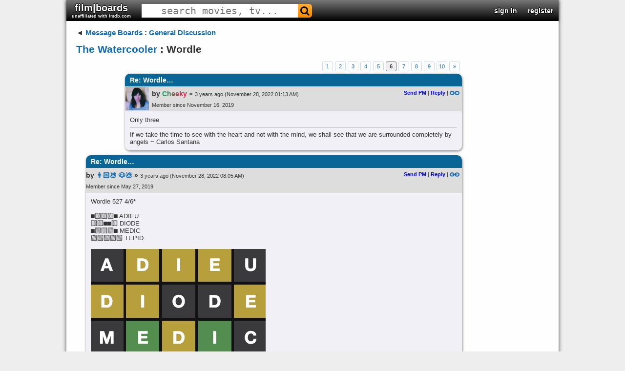

--- FILE ---
content_type: text/html; charset=UTF-8
request_url: https://filmboards.com/board/p/3415631/6/
body_size: 1841
content:
<!DOCTYPE html>
<html lang="en">
<head>
    <meta charset="utf-8">
    <meta name="viewport" content="width=device-width, initial-scale=1">
    <title></title>
    <style>
        body {
            font-family: "Arial";
        }
    </style>
    <script type="text/javascript">
    window.awsWafCookieDomainList = ['filmboards.com'];
    window.gokuProps = {
"key":"AQIDAHjcYu/GjX+QlghicBgQ/7bFaQZ+m5FKCMDnO+vTbNg96AF9ZO7knldUHP8/4v89DrtSAAAAfjB8BgkqhkiG9w0BBwagbzBtAgEAMGgGCSqGSIb3DQEHATAeBglghkgBZQMEAS4wEQQMdMda3UYhahVsCXvUAgEQgDuVdMhHcUEmAgLaAz3dl+bxRFCsbgw6H8Od+h9kjx73yBqg0YpijoxCxbxmsKvqxC3U9oY9araV+F5RKA==",
          "iv":"D549rwE7hgAABg5l",
          "context":"vrNBRdMUiYB7BBOtmMg/7Pv2J/VsjwieHamH1YcV6lrsuRtq/G8GKQyDzRgpF97TCk5JOeVOZMrMgW3URI3BV7JbqSa/A1ai+Jga4SpbqpJRqy4zhW2DMFnUxvPVr1WNK6EfsNooNB9NZfszcQBlUec4trLu64Gp4G/YrBQxaA5hMpS6YmbG1weYlb60gCBT7ND8la1lQksxmHhjS6oGlZldLa1RpnujeoeMFLxEGT8s+eSTKkX4E+Nn312wpamaUMkEVTmhTXJqcC20/QIjL5S8yumUheV+AsKkrDNAds+xVkItyzBGvcQe5hp/tDwu8LvmHxaYzsnZFsPJAt7ZCgN14Dc1/VuwVGoXqR1Lxf9ZH5N2"
};
    </script>
    <script src="https://3c980cb6eadc.3efe4d6b.us-east-2.token.awswaf.com/3c980cb6eadc/715f7428ca25/11bb2ebded12/challenge.js"></script>
</head>
<body>
    <div id="challenge-container"></div>
    <script type="text/javascript">
        AwsWafIntegration.saveReferrer();
        AwsWafIntegration.checkForceRefresh().then((forceRefresh) => {
            if (forceRefresh) {
                AwsWafIntegration.forceRefreshToken().then(() => {
                    window.location.reload(true);
                });
            } else {
                AwsWafIntegration.getToken().then(() => {
                    window.location.reload(true);
                });
            }
        });
    </script>
    <noscript>
        <h1>JavaScript is disabled</h1>
        In order to continue, we need to verify that you're not a robot.
        This requires JavaScript. Enable JavaScript and then reload the page.
    </noscript>
</body>
</html>

--- FILE ---
content_type: text/html; charset=utf-8
request_url: https://filmboards.com/board/p/3415631/6/
body_size: 15838
content:



<!DOCTYPE html>

<html lang="en">
<head>
  <link rel="preconnect" href="https://s3.us-west-2.amazonaws.com">
  <link rel="preconnect" href="https://fonts.gstatic.com">
  <meta charset="UTF-8">
  <meta name="viewport" content="width=device-width, initial-scale=1">
  <meta property="og:url" content="https://filmboards.com/t/The-Watercooler/Wordle-3415631/" />
  <meta property="og:title" content="Wordle - The Watercooler" />
  
  
  <title>The Watercooler - Wordle - filmboards.com</title>
  
  <link rel="canonical" href="https://filmboards.com/t/The-Watercooler/Wordle-3415631/" />
  <link rel="shortcut icon" href="https://s3.us-west-2.amazonaws.com/filmboards.static/images/favicon.ico">
  <style>
  
  
#content,#root,.drop{position:relative}.drop,.look,.menuItem,.success{font-weight:700}#header>h3,#header>h3>form,.pagination{font-size:0}#q,#search-auto{background:#fff}#movieforums:hover,.menuItem,.menuItem:hover,.nickname,.nickname:hover,.pagination a,.pagination span,a,a:link{text-decoration:none}#search-auto,.drop,.menu,.sec,.signin,.submenu,.vote-row{cursor:pointer}.choice,.sec,.signinText,.vote{vertical-align:middle}#q,body,h1{color:#333}.error,.success,.vote-row{margin:5px 0}#header>h3,.parent>h3,body{margin:0}#q,.expand-quote,.newpost,.sec,.signin{text-align:center}.centered-image,.video-title{max-width:100%}.board .comment>h2,.menu,.signin,.submenu,.video-title{white-space:nowrap}.board .comment h2,.board .comment>h2,.video-title{overflow:hidden;text-overflow:ellipsis}body{font-family:Verdana,Arial,sans-serif;position:static;width:auto;min-width:1008px;background:#d0dee3;font-size:13px}#main{padding:15px 20px;margin-bottom:75px;width:790px}#content{padding-bottom:1px;width:1008px;margin:auto;background-color:#fff;box-shadow:0 0 8px rgba(0,0,0,.7)}#root{min-height:767px;background:#f9f9f9}a:link{color:#136cb2}a.legacy{color:#a3a3c2!important}.look{color:#4169e1!important}.circle{border-radius:100%}.pagination{display:flex;justify-content:flex-end}.pagination a.current,.pagination a:hover,.pagination span.current,.pagination span:hover{background:#eee;color:#000;border:1px solid #676767;text-decoration:none;cursor:pointer;z-index:10}.pagination a,.pagination span{min-width:20px;display:inline-block;border:1px solid #c4daec;text-align:center;margin-right:4px;font-size:11px;padding:3px 0;border-radius:3px;z-index:10}.drop{display:inline-block;color:#00f;user-select:none}.clickt{background:#00f!important;color:#fff!important}.drop.down:after{content:' ▼'}.drop.up:after{content:' ▲'}.menu,.submenu{position:absolute;z-index:10;min-width:100px;left:0;background-color:#fff;border:1px solid #000;padding:2px}.menuItem{color:#00f;display:block;padding:2px}.menuItem:hover{background-color:#00f;color:#fff}.success{color:green;font-size:small;font-family:arial,sans-serif}.bolded,.fa-envelope-o:before{color:#2f4f4f!important;text-shadow:1px 0 #bacfdb,-1px 0 #bacfdb,0 -1px #bacfdb,0 1px #bacfdb}@font-face{font-family:FontAwesome;src:url(https://s3.us-west-2.amazonaws.com/filmboards.static/icons/fonts/fontawesome-webfont.woff2) format('woff2');font-weight:400;font-style:normal}.fa-search:before{content:"\f002"}.fa-envelope-o:before{content:"\f003"}.fa{display:inline-block;font:14px/1 FontAwesome;font-size:inherit;text-rendering:auto;-webkit-font-smoothing:antialiased;-moz-osx-font-smoothing:grayscale;transform:translate(0,0)}#search-auto{font-size:13px;position:absolute;display:none;z-index:100;border:1px solid #444}#header,#header>h3,#movieforums,.board .comment .body blockquote,.board .comment .metadata,.board .thread,.choice,.choice-bg,.permalink,h1{position:relative}#magnify,#search-bar,.sec,.signin,.signin-wrap,.signinText,.user{display:inline-block}#search-auto>div{padding:3px}#search-auto>div:hover{background:#000;color:#fff}.sec{font-size:22px;padding:10px 11px}.choice-text,.signinText{font-size:15px;font-weight:700}#header{width:1008px;background:url(/filmboards.static/images/shark/header.jpg) #aaa;color:#000;overflow:hidden;box-shadow:0 2px 5px #555;max-height:55px}#header>h3{padding:0;font-family:'arial black',arial,sans-serif;font-weight:800;font-stretch:expanded;float:left}#q{font-family:monospace;cursor:text;height:100%;font-size:20px;border:1px solid transparent}#magnify{padding:0 5px;color:#fff;font-size:20px!important}#search-bar{border-radius:6px}.bolded{font-weight:700}#movieforums{color:#333;font-size:20px;font-family:Verdana,sans-serif}.vote-row:hover .vote,a:hover{text-decoration:underline}#header-right{position:absolute;right:0;top:50%;-webkit-transform:translateY(-50%);-moz-transform:translateY(-50%);transform:translateY(-50%);font-size:0}#header-right>.sec{font-weight:700;color:#00f;font-size:14px}#header-right>.sec>#username{font-size:16px;font-family:verdana,sans-serif}#skip{height:65px}.signin-button{width:100%}#register,#signin{position:absolute;left:7%;background-color:#fff;top:0;margin-top:40px;width:60%;text-align:left;z-index:1000;box-shadow:0 5px 15px rgba(0,0,0,.5);border-radius:10px}.signin{color:#fff;width:165px;border-radius:5px;text-shadow:1px 1px 2px #000}.label{font-weight:700}.signinText{padding:0 30px;font-family:Verdana,Tahoma,Arial,sans-serif}.newsign{width:35px;height:35px}a.reply{color:#00f!important;font-weight:700}.permalink{top:1px}.hidden,.hide,.spoiler:focus:before,.spoiler:hover:before{display:none}.choice,.spoiler,.vote{display:inline-block}.poll{background-color:#fff;padding:5px}.vote-row{padding:2px 5px}.choice{width:70%}.choice-bg{background:red;height:20px;padding:5px 0}.choice-text{color:#800;font-family:helvetica,sans-serif;text-shadow:-2px 0 #fee,2px 0 #fee,0 2px #fee,0 -2px #fee;position:absolute;left:5px;top:48%;-webkit-transform:translateY(-50%);-moz-transform:translateY(-50%);transform:translateY(-50%)}.vote-row:hover .choice-bg,.voted>.choice-bg{background:green}.vote-row:hover .choice-text,.voted>.choice-text{color:#080;text-shadow:-2px 0 #efe,2px 0 #efe,0 2px #efe,0 -2px #efe}.vote{font-size:13px;font-weight:700;width:30%}h1{font-size:21px;line-height:110%;margin:14px 0;width:85%;z-index:10;word-break:break-word}.error{font-size:small;color:red;font-weight:700;font-family:arial,sans-serif}.board .comment{margin-bottom:10px;box-shadow:1px 2px 5px rgba(0,0,0,.5);border-radius:10px}.board .comment>h2{color:#fff;font-size:14px;margin:0;border-top-left-radius:10px;border-top-right-radius:10px;padding:5px 10px;background:linear-gradient(#0c4e5c,#07726f)}.deleted{opacity:.5;cursor:default}.youtube,.youtube .play-button,.youtube img,expand-quote:hover{cursor:pointer}.board .comment-summary.deleted .byline,.board .comment-summary.deleted .title,.board .comment-summary.ignored .byline,.board .comment-summary.ignored .title,.board .comment.deleted .body,.board .comment.deleted h2,.board .comment.ignored .body,.board .comment.ignored h2{font-style:italic;font-weight:400;opacity:.5}.board .comment .metadata{min-height:51px;padding-right:5px;background:linear-gradient(#bacfdb,#f7fbfa)}a:visited{color:#70579d;text-decoration:none}.board .comment .avatar{float:left;height:48px;width:48px;border:1px solid transparent;margin-right:5px}img.avatar{width:48px;height:48px}.board .comment .metadata .byline-main{padding-top:7px}.board .thread{margin:5px 0;clear:both;width:790px}.board .comment .byline,.board .thread .byline{font-weight:boldface;font-size:14px}.nickname{word-break:break-word}.byline{font-size:75%;font-family:Arial,Helvetica,sans-serif;font-weight:700}.user a.original-poster{color:#fff;background:#000;border-radius:5px;padding:1px 4px}.board .comment .timestamp span{font-size:11px;font-weight:400}.board .comment .metadata .actions{float:right;font-size:11px;position:relative}.board .comment .body{border-bottom-left-radius:10px;border-bottom-right-radius:10px;background:#f7fbfa;padding:10px;overflow:hidden;word-wrap:break-word}.board .comment .body blockquote{background:#d3d3d3;padding:10px;margin:10px}blockquote.tiktok-embed{background:inherit!important;padding:0!important;margin:18px auto!important}.expand-quote{position:absolute;bottom:0;left:0;font-size:18px;font-weight:700;width:100%;background:#eee;color:#555;opacity:.75;padding:3px 0}blockquote.quoted{border-left:5px solid gray;max-height:200px;overflow:hidden;position:relative}.spoiler{position:relative}#news,.token{position:fixed}.spoiler:before{content:'';position:absolute;background:#000;width:100%;height:100%}.pagination{display:flex;justify-content:flex-end}.token{content:'';right:0;width:8px;height:5px;background:red}.newpost{display:flex;flex-direction:column;align-items:center;justify-content:space-around;color:#fff;font-weight:700;font-family:'Roboto Mono',monospace;font-size:13px;position:absolute;left:-19px;top:0;width:17px;height:100%;background:red;padding-bottom:2px}.youtube{background-color:#000;position:relative;padding-top:56.25%;overflow:hidden}.video-title,.youtube .play-button,.youtube .play-button:before,.youtube iframe,.youtube img{position:absolute}.youtube img{width:100%;top:-16.84%;left:0}.gradient:before,.youtube:after{content:'';height:48px;padding-bottom:50px;z-index:9;width:100%;position:absolute;background-repeat:repeat-x;background-image:url([data-uri])}.gradient:after{bottom:0;background-position:bottom}.gradient:before{top:0;background-position:top}.video-title{top:12px;left:15px;color:#eee;z-index:10;word-wrap:normal;-o-text-overflow:ellipsis;vertical-align:top;font-family:Roboto,Arial,sans-serif;font-size:18px;font-weight:200}.youtube .play-button{width:90px;height:60px;background-color:#333;box-shadow:0 0 30px rgba(0,0,0,.6);z-index:1;opacity:.8;border-radius:6px}.youtube .play-button:before{content:"";border-style:solid;border-width:15px 0 15px 26px;border-color:transparent transparent transparent #fff}.youtube .play-button,.youtube .play-button:before{top:50%;left:50%;transform:translate3d(-50%,-50%,0)}.youtube iframe{height:100%;width:100%;top:0;left:0}
  
  </style>
  <style>
  
.bolded,.fa-envelope-o:before{color:#fff!important;text-shadow:1px 0 #000,-1px 0 #000,0 -1px #000,0 1px #000}body{background:#eee}#root,.boards.favorites .even,.boards.friends .even,.boards.history .even,.boards.pms .even,.category .even,.threads .thread.even{background:#fefefe}.fa-envelope-o:before{content:"\f003"}.sec{padding:5px 11px}#header{background:linear-gradient(0deg,#000 0,#777 100%)}#magnify{color:#000}#search-bar{background:linear-gradient(#ffae39,#f98b00)}#search-bar:hover{background:linear-gradient(#fc7500,#d05700)}.bolded{font-weight:700}.board .comment>h2,.boards.favorites .header,.boards.friends .header,.boards.pms .header,.history .header,.threads .thread.header{background:#086596}.board .comment .metadata{background:#ddddde}.board .comment,.board .comment .body{background:#f0f0f6}.boards.favorites .odd,.boards.friends .odd,.boards.history .odd,.boards.pms .odd,.category .odd,.threads .thread.odd{background:#f5f4f4}
  
  
  
  
  
  </style>
  
  <link rel="preload" href="https://fonts.googleapis.com/css?family=Roboto" as="style" onload="this.onload=null;this.rel='stylesheet'">
  <noscript><link rel="stylesheet" href="https://fonts.googleapis.com/css?family=Roboto"></noscript>  
  <link rel="preload" href="https://fonts.googleapis.com/css?family=Roboto+Mono" as="style" onload="this.onload=null;this.rel='stylesheet'">
  <noscript><link rel="stylesheet" href="https://fonts.googleapis.com/css?family=Roboto+Mono"></noscript>
  <script defer type="text/javascript" src="https://s3.us-west-2.amazonaws.com/filmboards.static/js/_thread.js"></script>
  
  
  
  <script type="application/ld+json">{"@type": "DiscussionForumPosting", "datePublished": "2022-10-30 18:02:46.337783+00:00", "text": "Did anyone solve it today? I'm at an impasse", "author": {"@type": "Person", "name": "InTheKeyOfA", "url": "https://filmboards.com/user/28938/"}, "comment": [{"@type": "Comment", "datePublished": "2022-11-28 08:09:56.000476+00:00", "text": "[spoiler] Baker\r\nTeeth\r\nTesty\r\nTepid[/spoiler]", "author": {"@type": "Person", "name": "Cheeky", "url": "https://filmboards.com/user/13129/"}, "comment": [{"@type": "Comment", "datePublished": "2022-11-28 08:22:53.892403+00:00", "text": "Four for you, AS WELL! I ALMOST thought it was going to be [spoiler]PENIS[/spoiler], lol.", "author": {"@type": "Person", "name": "\ud83d\udc36\ud83d\udd77\ufe0f", "url": "https://filmboards.com/user/9449/"}, "comment": [{"@type": "Comment", "datePublished": "2022-11-28 09:52:52.677825+00:00", "text": "\ud83d\ude02", "author": {"@type": "Person", "name": "Cheeky", "url": "https://filmboards.com/user/13129/"}, "comment": [{"@type": "Comment", "datePublished": "2022-11-28 11:29:21.949589+00:00", "text": "[winkgrin]", "author": {"@type": "Person", "name": "\ud83d\udc36\ud83d\udd77\ufe0f", "url": "https://filmboards.com/user/9449/"}}, {"@type": "Comment", "datePublished": "2022-11-28 12:00:12.540717+00:00", "text": "[laugh]", "author": {"@type": "Person", "name": "Pandora", "url": "https://filmboards.com/user/28469/"}}, {"@type": "Comment", "datePublished": "2022-11-28 11:59:52.226495+00:00", "text": "Wordle 527 3/6\r\n\r\n\u2b1c\ud83d\udfe8\ud83d\udfe8\ud83d\udfe8\u2b1c [spoiler]ADIEU[/spoiler]\r\n\u2b1c\ud83d\udfe8\ud83d\udfe8\u2b1c\ud83d\udfe8 [spoiler]MIDGE[/spoiler]\r\n\ud83d\udfe9\ud83d\udfe9\ud83d\udfe9\ud83d\udfe9\ud83d\udfe9 [spoiler]TEPID[/spoiler]", "author": {"@type": "Person", "name": "Pandora", "url": "https://filmboards.com/user/28469/"}, "comment": [{"@type": "Comment", "datePublished": "2022-11-28 15:36:13.414708+00:00", "text": "Looks like you win today!\r\n\r\nWordle 527 4/6* 11/28\r\n \r\n\u2b1c\u2b1c\ud83d\udfe8\u2b1c\u2b1c [spoiler]ROTAL[/spoiler]\r\n\ud83d\udfe8\u2b1c\u2b1c\ud83d\udfe8\ud83d\udfe8 [spoiler]INSET[/spoiler]\r\n\ud83d\udfe8\ud83d\udfe8\u2b1c\ud83d\udfe9\u2b1c [spoiler]ETHIC[/spoiler]\r\n\ud83d\udfe9\ud83d\udfe9\ud83d\udfe9\ud83d\udfe9\ud83d\udfe9 [spoiler]TEPID[/spoiler]", "author": {"@type": "Person", "name": "DrakeStraw", "url": "https://filmboards.com/user/190/"}}, {"@type": "Comment", "datePublished": "2022-11-28 18:15:13.826023+00:00", "text": "\ud83c\udfc6", "author": {"@type": "Person", "name": "Cheeky", "url": "https://filmboards.com/user/13129/"}, "comment": [{"@type": "Comment", "datePublished": "2022-11-28 20:35:02.183492+00:00", "text": "\ud83d\ude00", "author": {"@type": "Person", "name": "Pandora", "url": "https://filmboards.com/user/28469/"}}, {"@type": "Comment", "datePublished": "2022-11-29 07:26:34.191536+00:00", "text": "Wordle 528 3/6*\r\n\r\n\u2b1b\ud83d\udfe8\u2b1b\ud83d\udfe8\ud83d\udfe8 ADIEU \r\n\ud83d\udfe8\ud83d\udfe8\ud83d\udfe8\u2b1b\ud83d\udfe9 DUNCE\r\n\ud83d\udfe9\ud83d\udfe9\ud83d\udfe9\ud83d\udfe9\ud83d\udfe9 UNDUE\r\n\r\n[img]https://imgur.com/1SWQsK0.jpg[/img]", "author": {"@type": "Person", "name": "\ud83d\udc36\ud83d\udd77\ufe0f", "url": "https://filmboards.com/user/9449/"}, "comment": [{"@type": "Comment", "datePublished": "2022-11-29 08:20:44.444315+00:00", "text": "[cheers]\r\n\r\nWordle 528 3/6\r\n\r\n\u2b1c\ud83d\udfe8\u2b1c\ud83d\udfe8\ud83d\udfe8 [spoiler]ADIEU[/spoiler]\r\n\u2b1c\u2b1c\ud83d\udfe8\ud83d\udfe8\ud83d\udfe9 [spoiler]PRUDE[/spoiler]\r\n\ud83d\udfe9\ud83d\udfe9\ud83d\udfe9\ud83d\udfe9\ud83d\udfe9 [spoiler]UNDUE[/spoiler]\r\n\r\n[spoiler]Dunce [laugh][/spoiler]", "author": {"@type": "Person", "name": "Pandora", "url": "https://filmboards.com/user/28469/"}, "comment": [{"@type": "Comment", "datePublished": "2022-11-29 09:25:00.923034+00:00", "text": "FINALLY, an EASIER one!\r\n\r\n[cheers]\r\n\r\nPrude [laugh] < I thought of that word.", "author": {"@type": "Person", "name": "\ud83d\udc36\ud83d\udd77\ufe0f", "url": "https://filmboards.com/user/9449/"}}, {"@type": "Comment", "datePublished": "2022-11-29 16:03:15.872702+00:00", "text": "Everyone is getting it in three today. Thanx to one letter, I believe.\r\n\r\nWordle 528 3/6* 11/29\r\n\r\n\u2b1c\u2b1c\ud83d\udfe8\u2b1c\ud83d\udfe9 [spoiler]ROUSE[/spoiler]\r\n\ud83d\udfe9\u2b1c\u2b1c\u2b1c\ud83d\udfe9 [spoiler]UTILE[/spoiler]\r\n\ud83d\udfe9\ud83d\udfe9\ud83d\udfe9\ud83d\udfe9\ud83d\udfe9 [spoiler]UNDUE[/spoiler]", "author": {"@type": "Person", "name": "DrakeStraw", "url": "https://filmboards.com/user/190/"}, "comment": [{"@type": "Comment", "datePublished": "2022-11-30 04:03:15.587213+00:00", "text": "I've been taking ADVANTAGE of the [b]Used Word List[/b] you posted. Thanks!", "author": {"@type": "Person", "name": "\ud83d\udc36\ud83d\udd77\ufe0f", "url": "https://filmboards.com/user/9449/"}, "comment": [{"@type": "Comment", "datePublished": "2022-11-30 04:21:54.545830+00:00", "text": "I have the used word list in a RegEx app that allows me to do powerful searches. Every time I search the big NYT crossword database, I follow up with the same search on the used wordlist. I recently posted FIVE that I found in one search. I won't use those words at any point in solving the puzzle.", "author": {"@type": "Person", "name": "DrakeStraw", "url": "https://filmboards.com/user/190/"}}, {"@type": "Comment", "datePublished": "2022-11-30 07:44:56.130592+00:00", "text": "Wordle 529 3/6*\r\n\r\n\u2b1b\ud83d\udfe8\u2b1b\u2b1b\ud83d\udfe8 ADIEU\r\n\ud83d\udfe9\u2b1b\ud83d\udfe9\u2b1b\ud83d\udfe8 SOUND\r\n\ud83d\udfe9\ud83d\udfe9\ud83d\udfe9\ud83d\udfe9\ud83d\udfe9 STUDY\r\n\r\n[img]https://imgur.com/rAPBIbo.jpg[/img]\r\n\r\nOnce at a job, I KNEW a guy named DICK STUDY!! [laugh]", "author": {"@type": "Person", "name": "\ud83d\udc36\ud83d\udd77\ufe0f", "url": "https://filmboards.com/user/9449/"}, "comment": [{"@type": "Comment", "datePublished": "2022-11-30 08:11:30.723089+00:00", "text": "[clap]\r\n\r\nI wasn't so good today - \r\n\r\nWordle 529 4/6\r\n\r\n\u2b1c\ud83d\udfe8\u2b1c\u2b1c\ud83d\udfe8 [spoiler]ADIEU[/spoiler]\r\n\u2b1c\u2b1c\ud83d\udfe9\u2b1c\ud83d\udfe8 [spoiler]POUND (if only I had used an S instead of a P like you \ud83d\ude02)[/spoiler]\r\n\u2b1c\u2b1c\ud83d\udfe9\ud83d\udfe9\ud83d\udfe9 [spoiler]CRUDY (didn't really know if this was a word)[/spoiler]\r\n\ud83d\udfe9\ud83d\udfe9\ud83d\udfe9\ud83d\udfe9\ud83d\udfe9 [spoiler]STUDY[/spoiler]\r\n\r\n[quote]Once at a job I had KNEW a guy named [spoiler]DICK STUDY!![/spoiler] [laugh][/quote]\r\nAmazing \ud83d\ude02", "author": {"@type": "Person", "name": "Pandora", "url": "https://filmboards.com/user/28469/"}, "comment": [{"@type": "Comment", "datePublished": "2022-11-30 09:33:12.329564+00:00", "text": "[yes]\r\nPound has ALREADY been used. You SHOULD use HARD MODE.\r\n\r\n[b][i]https://dictionary.cambridge.org/us/spellcheck/english/?q=crudy[/i][/b]\r\n\r\n[b][i]https://wordfinder.yourdictionary.com/wordle/answers[/i][/b]", "author": {"@type": "Person", "name": "\ud83d\udc36\ud83d\udd77\ufe0f", "url": "https://filmboards.com/user/9449/"}}, {"@type": "Comment", "datePublished": "2022-11-30 15:07:33.164703+00:00", "text": "Wordle 529 3/6* 11/30\r\n\r\n\u2b1c\u2b1c\ud83d\udfe9\ud83d\udfe8\ud83d\udfe8 [spoiler]ROUST[/spoiler]\r\n\ud83d\udfe9\ud83d\udfe9\ud83d\udfe9\u2b1c\u2b1c [spoiler]STUCK[/spoiler]\r\n\ud83d\udfe9\ud83d\udfe9\ud83d\udfe9\ud83d\udfe9\ud83d\udfe9 [spoiler]STUDY[/spoiler]\r\n\r\nCould have easily been five. [spoiler]STUMP and STUNG[/spoiler] were also possibilities.", "author": {"@type": "Person", "name": "DrakeStraw", "url": "https://filmboards.com/user/190/"}, "comment": [{"@type": "Comment", "datePublished": "2022-11-30 17:26:11.940067+00:00", "text": "Holy crap!\r\n\r\n how did you get that word? I am stuck as stuck can be", "author": {"@type": "Person", "name": "Cheeky", "url": "https://filmboards.com/user/13129/"}, "comment": [{"@type": "Comment", "datePublished": "2022-11-30 17:38:10.901503+00:00", "text": "[quote]I am [b]stuck as stuck[/b] can be[/quote]You're closer than you think!", "author": {"@type": "Person", "name": "DrakeStraw", "url": "https://filmboards.com/user/190/"}, "comment": [{"@type": "Comment", "datePublished": "2022-11-30 20:08:01.523145+00:00", "text": "Thank you! I finally solved it \ud83d\ude0a", "author": {"@type": "Person", "name": "Cheeky", "url": "https://filmboards.com/user/13129/"}}, {"@type": "Comment", "datePublished": "2022-12-01 07:33:43.418419+00:00", "text": "Wordle 530 5/6*\r\n\r\n\u2b1b\u2b1b\u2b1b\ud83d\udfe8\u2b1b ADIEU\r\n\u2b1b\ud83d\udfe8\u2b1b\u2b1b\ud83d\udfe8 STONE\r\n\ud83d\udfe8\ud83d\udfe8\ud83d\udfe9\u2b1b\u2b1b TEETH\r\n\ud83d\udfe9\u2b1b\ud83d\udfe9\ud83d\udfe9\ud83d\udfe9 ELECT Also tried ERECT\r\n\ud83d\udfe9\ud83d\udfe9\ud83d\udfe9\ud83d\udfe9\ud83d\udfe9 EJECT\r\n\r\n[img]https://imgur.com/oY3MGyQ.jpg[/img]", "author": {"@type": "Person", "name": "\ud83d\udc36\ud83d\udd77\ufe0f", "url": "https://filmboards.com/user/9449/"}, "comment": [{"@type": "Comment", "datePublished": "2022-12-01 13:12:22.343256+00:00", "text": "This was a toughie:\r\n\r\nWordle 530 5/6* 12/01\r\n\r\n\u2b1c\u2b1c\u2b1c\ud83d\udfe8\ud83d\udfe8 [spoiler]ROUTE[/spoiler]\r\n\u2b1c\ud83d\udfe8\ud83d\udfe9\u2b1c\u2b1c [spoiler]STEAL[/spoiler]\r\n\ud83d\udfe8\ud83d\udfe8\ud83d\udfe9\u2b1c\u2b1c [spoiler]TEETH (Messed up here?)[/spoiler]\r\n\ud83d\udfe9\u2b1c\ud83d\udfe9\u2b1c\ud83d\udfe9 [spoiler]EVENT[/spoiler]\r\n\ud83d\udfe9\ud83d\udfe9\ud83d\udfe9\ud83d\udfe9\ud83d\udfe9 [spoiler]EJECT[/spoiler]", "author": {"@type": "Person", "name": "DrakeStraw", "url": "https://filmboards.com/user/190/"}, "comment": [{"@type": "Comment", "datePublished": "2022-12-02 05:26:26.502090+00:00", "text": "Wish I HAD thought of EJECT before ELECT...GLAD I didn't go with ERECT.", "author": {"@type": "Person", "name": "\ud83d\udc36\ud83d\udd77\ufe0f", "url": "https://filmboards.com/user/9449/"}}, {"@type": "Comment", "datePublished": "2022-12-02 07:26:00.463824+00:00", "text": "It sure was\r\n\r\nSome of these puzzles make you work too hard", "author": {"@type": "Person", "name": "Cheeky", "url": "https://filmboards.com/user/13129/"}}, {"@type": "Comment", "datePublished": "2022-12-02 08:14:31.189890+00:00", "text": "[spoiler] Itchy\r\nChase\r\nChafe[/spoiler]", "author": {"@type": "Person", "name": "Cheeky", "url": "https://filmboards.com/user/13129/"}, "comment": [{"@type": "Comment", "datePublished": "2022-12-02 15:35:36.181930+00:00", "text": "Being from California, I made the wrong choice at number three!\r\n\r\nWordle 531 4/6* 12/02\r\n\r\n\u2b1c\ud83d\udfe8\u2b1c\u2b1c\u2b1c [spoiler]SALON[/spoiler]\r\n\u2b1c\u2b1c\ud83d\udfe9\u2b1c\ud83d\udfe9 [spoiler]IRATE[/spoiler]\r\n\u2b1c\u2b1c\ud83d\udfe9\u2b1c\ud83d\udfe9 [spoiler]QUAKE[/spoiler]\r\n\ud83d\udfe9\ud83d\udfe9\ud83d\udfe9\ud83d\udfe9\ud83d\udfe9 [spoiler]CHAFE[/spoiler]", "author": {"@type": "Person", "name": "DrakeStraw", "url": "https://filmboards.com/user/190/"}, "comment": [{"@type": "Comment", "datePublished": "2022-12-02 19:48:49.067218+00:00", "text": "You did mahvelous!", "author": {"@type": "Person", "name": "Cheeky", "url": "https://filmboards.com/user/13129/"}, "comment": [{"@type": "Comment", "datePublished": "2022-12-03 08:48:10.162437+00:00", "text": "[spoiler]Shoot\r\nTorso[/spoiler]", "author": {"@type": "Person", "name": "Cheeky", "url": "https://filmboards.com/user/13129/"}}, {"@type": "Comment", "datePublished": "2022-12-02 07:22:47.292524+00:00", "text": "Wordle 531 4/6*\r\n\r\n\ud83d\udfe8\u2b1b\u2b1b\ud83d\udfe8\u2b1b ADIEU\r\n\u2b1b\u2b1b\ud83d\udfe8\ud83d\udfe8\u2b1b STEAM\r\n\u2b1b\ud83d\udfe8\ud83d\udfe9\ud83d\udfe8\ud83d\udfe8 REACH\r\n\ud83d\udfe9\ud83d\udfe9\ud83d\udfe9\ud83d\udfe9\ud83d\udfe9 CHAFE\r\n\r\n[img]https://imgur.com/cnvOnrP.jpg[/img]", "author": {"@type": "Person", "name": "\ud83d\udc36\ud83d\udd77\ufe0f", "url": "https://filmboards.com/user/9449/"}}, {"@type": "Comment", "datePublished": "2022-12-03 07:35:59.137013+00:00", "text": "Wordle 532 4/6*\r\n\r\n\u2b1b\u2b1b\u2b1b\u2b1b\u2b1b ADIEU\r\n\u2b1b\ud83d\udfe9\u2b1b\u2b1b\u2b1b POPPY\r\n\ud83d\udfe9\ud83d\udfe9\ud83d\udfe8\u2b1b\u2b1b TOOTH\r\n\ud83d\udfe9\ud83d\udfe9\ud83d\udfe9\ud83d\udfe9\ud83d\udfe9 TORSO\r\n\r\n[img]https://imgur.com/z1W2MGJ.jpg[/img]", "author": {"@type": "Person", "name": "\ud83d\udc36\ud83d\udd77\ufe0f", "url": "https://filmboards.com/user/9449/"}, "comment": [{"@type": "Comment", "datePublished": "2022-12-03 09:28:50.132960+00:00", "text": "Snap! [cheers]\r\n\r\nWordle 532 4/6\r\n\r\n\u2b1c\u2b1c\u2b1c\u2b1c\u2b1c [spoiler]ADIEU[/spoiler]\r\n\ud83d\udfe8\ud83d\udfe8\ud83d\udfe8\ud83d\udfe8\u2b1c [spoiler]STORY[/spoiler]\r\n\ud83d\udfe8\ud83d\udfe9\ud83d\udfe8\ud83d\udfe9\ud83d\udfe8 [spoiler]ROOST[/spoiler]\r\n\ud83d\udfe9\ud83d\udfe9\ud83d\udfe9\ud83d\udfe9\ud83d\udfe9 [spoiler]TORSO[/spoiler]", "author": {"@type": "Person", "name": "Pandora", "url": "https://filmboards.com/user/28469/"}, "comment": [{"@type": "Comment", "datePublished": "2022-12-03 10:40:01.852926+00:00", "text": "[cheers]", "author": {"@type": "Person", "name": "\ud83d\udc36\ud83d\udd77\ufe0f", "url": "https://filmboards.com/user/9449/"}}, {"@type": "Comment", "datePublished": "2022-12-03 10:55:53.393684+00:00", "text": "Wordle 532 6/6\r\n\r\n12/3 (Saturday)\r\n\r\n\ud83d\udfe8\ud83d\udfe8\u2b1b\u2b1b\u2b1b\r\n\u2b1b\u2b1b\ud83d\udfe8\ud83d\udfe9\u2b1b\r\n\u2b1b\ud83d\udfe9\u2b1b\ud83d\udfe9\ud83d\udfe8\r\n\u2b1b\ud83d\udfe9\u2b1b\ud83d\udfe9\u2b1b\r\n\u2b1b\ud83d\udfe9\u2b1b\ud83d\udfe9\ud83d\udfe8\r\n\ud83d\udfe9\ud83d\udfe9\ud83d\udfe9\ud83d\udfe9\ud83d\udfe9\r\n\r\n[spoiler][img]https://s3-us-west-2.amazonaws.com:443/data.filmboards/images/upload/XzCrZWI.png[/img][/spoiler]\r\n\r\nBoy I got lucky as fuck here. Was stumped with one final guess and YOLO\u2019d it and got it.", "author": {"@type": "Person", "name": "ballz", "url": "https://filmboards.com/user/1275/"}, "comment": [{"@type": "Comment", "datePublished": "2022-12-03 15:11:59.614322+00:00", "text": "Almost got a deuce!\r\n\r\nWordle 532 3/6* 12/03\r\n\r\n\ud83d\udfe8\u2b1c\u2b1c\u2b1c\ud83d\udfe8 [spoiler]SALUT[/spoiler]\r\n\ud83d\udfe9\ud83d\udfe9\ud83d\udfe9\ud83d\udfe9\u2b1c [spoiler]TORSI Went with non-repeating letter.[/spoiler]\r\n\ud83d\udfe9\ud83d\udfe9\ud83d\udfe9\ud83d\udfe9\ud83d\udfe9 [spoiler]TORSO[/spoiler]", "author": {"@type": "Person", "name": "DrakeStraw", "url": "https://filmboards.com/user/190/"}}, {"@type": "Comment", "datePublished": "2022-12-04 07:21:40.958945+00:00", "text": "Wordle 533 2/6*\r\n\r\n\ud83d\udfe9\ud83d\udfe9\u2b1b\ud83d\udfe8\u2b1b ADIEU\r\n\ud83d\udfe9\ud83d\udfe9\ud83d\udfe9\ud83d\udfe9\ud83d\udfe9 ADORE\r\n\r\n[img]https://imgur.com/VHbsiml.jpg[/img]\r\n\r\nEASIEST [b]WORDLE[/b] EVER!!!", "author": {"@type": "Person", "name": "\ud83d\udc36\ud83d\udd77\ufe0f", "url": "https://filmboards.com/user/9449/"}, "comment": [{"@type": "Comment", "datePublished": "2022-12-04 14:12:35.049773+00:00", "text": "Well done! \r\n\r\nWordle 533 3/6\r\n\r\n\ud83d\udfe9\ud83d\udfe9\u2b1c\ud83d\udfe8\u2b1c [spoiler]ADIEU[/spoiler]\r\n\ud83d\udfe9\ud83d\udfe9\u2b1c\u2b1c\ud83d\udfe9 [spoiler]ADDLE[/spoiler]\r\n\ud83d\udfe9\ud83d\udfe9\ud83d\udfe9\ud83d\udfe9\ud83d\udfe9 [spoiler]ADORE[/spoiler]", "author": {"@type": "Person", "name": "Pandora", "url": "https://filmboards.com/user/28469/"}}, {"@type": "Comment", "datePublished": "2022-12-04 16:05:38.842455+00:00", "text": "Should I say [spoiler]ADIEU[/spoiler] to ALIEN TORUS?\r\n\r\nWordle 533 3/6* 12/04\r\n\r\n\u2b1c\ud83d\udfe8\u2b1c\ud83d\udfe8\ud83d\udfe8 [spoiler]SANER[/spoiler]\r\n\u2b1c\ud83d\udfe8\ud83d\udfe8\u2b1c\ud83d\udfe9 [spoiler]IRATE[/spoiler]\r\n\ud83d\udfe9\ud83d\udfe9\ud83d\udfe9\ud83d\udfe9\ud83d\udfe9 [spoiler]ADORE[/spoiler]", "author": {"@type": "Person", "name": "DrakeStraw", "url": "https://filmboards.com/user/190/"}}, {"@type": "Comment", "datePublished": "2022-12-05 07:52:40.735404+00:00", "text": "Wordle 534 5/6*\r\n\r\n\u2b1b\u2b1b\u2b1b\ud83d\udfe9\u2b1b ADIEU\r\n\u2b1b\u2b1b\u2b1b\ud83d\udfe9\ud83d\udfe8 SHREW\r\n\u2b1b\ud83d\udfe8\u2b1b\ud83d\udfe9\ud83d\udfe9 TWEEN\r\n\ud83d\udfe9\ud83d\udfe9\u2b1b\ud83d\udfe9\ud83d\udfe9 WOMEN\r\n\ud83d\udfe9\ud83d\udfe9\ud83d\udfe9\ud83d\udfe9\ud83d\udfe9 WOKEN\r\n\r\n[img]https://imgur.com/844QiRm.jpg[/img]", "author": {"@type": "Person", "name": "\ud83d\udc36\ud83d\udd77\ufe0f", "url": "https://filmboards.com/user/9449/"}, "comment": [{"@type": "Comment", "datePublished": "2022-12-05 15:45:43.807788+00:00", "text": "Noticed a plural in your solution. I've found that even if they don't end in \"S\", they're rare. i.e. TORSI\r\n\r\nWordle 534 4/6* 12/05\r\n\r\n\u2b1c\u2b1c\u2b1c\u2b1c\ud83d\udfe9 [spoiler]SARIN[/spoiler]\r\n\u2b1c\ud83d\udfe8\u2b1c\ud83d\udfe8\ud83d\udfe9 [spoiler]LEMON[/spoiler]\r\n\ud83d\udfe8\u2b1c\u2b1c\ud83d\udfe9\ud83d\udfe9 [spoiler]OFTEN[/spoiler]\r\n\ud83d\udfe9\ud83d\udfe9\ud83d\udfe9\ud83d\udfe9\ud83d\udfe9 [spoiler]WOKEN[/spoiler]", "author": {"@type": "Person", "name": "DrakeStraw", "url": "https://filmboards.com/user/190/"}, "comment": [{"@type": "Comment", "datePublished": "2022-12-06 05:43:27.680358+00:00", "text": "[yes]\r\n\r\nSome words are both SINGULAR and PLURAL with the SAME spelling!! Unlike WOMAN and WOMEN in which the PLURAL is E instead of A. Some are WEIRD like CACTUS (singular) and CACTI (plural) or VORTEX and VORTICES (it's not VORTEXES).", "author": {"@type": "Person", "name": "\ud83d\udc36\ud83d\udd77\ufe0f", "url": "https://filmboards.com/user/9449/"}}, {"@type": "Comment", "datePublished": "2022-12-05 15:52:30.345427+00:00", "text": "Same. I wish I hadn't guessed [spoiler]GREED[/spoiler] but I wasn't really concentrating and then it was really disappointing when I got the same green as before \ud83d\ude44\r\n\r\nWordle 534 5/6\r\n\r\n\u2b1c\u2b1c\u2b1c\ud83d\udfe9\u2b1c [spoiler]ADIEU[/spoiler]\r\n\u2b1c\u2b1c\u2b1c\ud83d\udfe9\u2b1c [spoiler]GREED[/spoiler]\r\n\u2b1c\u2b1c\u2b1c\ud83d\udfe9\ud83d\udfe9 [spoiler]SEVEN[/spoiler]\r\n\u2b1c\ud83d\udfe9\ud83d\udfe9\ud83d\udfe9\ud83d\udfe9 [spoiler]TOKEN[/spoiler]\r\n\ud83d\udfe9\ud83d\udfe9\ud83d\udfe9\ud83d\udfe9\ud83d\udfe9 [spoiler]WOKEN[/spoiler]", "author": {"@type": "Person", "name": "Pandora", "url": "https://filmboards.com/user/28469/"}, "comment": [{"@type": "Comment", "datePublished": "2022-12-05 23:19:41.701598+00:00", "text": "[spoiler] Pouch\r\nSofty\r\nGoing\r\nDonor\r\nWoken[/spoiler]\r\n\r\nGot it just in the nick \ud83d\ude0a", "author": {"@type": "Person", "name": "Cheeky", "url": "https://filmboards.com/user/13129/"}, "comment": [{"@type": "Comment", "datePublished": "2022-12-06 08:17:35.629408+00:00", "text": "Five again today dammit! \r\n\r\nWordle 535 5/6\r\n\r\n\ud83d\udfe9\u2b1c\u2b1c\ud83d\udfe9\u2b1c [spoiler]ADIEU[/spoiler]\r\n\ud83d\udfe9\u2b1c\u2b1c\ud83d\udfe9\u2b1c [spoiler]ASKED[/spoiler]\r\n\ud83d\udfe9\u2b1c\u2b1c\ud83d\udfe9\ud83d\udfe9 [spoiler]ALTER[/spoiler]\r\n\ud83d\udfe9\u2b1c\ud83d\udfe8\ud83d\udfe9\ud83d\udfe9 [spoiler]ARMER[/spoiler]\r\n\ud83d\udfe9\ud83d\udfe9\ud83d\udfe9\ud83d\udfe9\ud83d\udfe9 [spoiler]AMBER[/spoiler]", "author": {"@type": "Person", "name": "Pandora", "url": "https://filmboards.com/user/28469/"}, "comment": [{"@type": "Comment", "datePublished": "2022-12-06 22:07:15.310423+00:00", "text": "Solving it it's always good, girlfriend \ud83c\udf77", "author": {"@type": "Person", "name": "Cheeky", "url": "https://filmboards.com/user/13129/"}, "comment": [{"@type": "Comment", "datePublished": "2022-12-07 08:38:14.142528+00:00", "text": "Very true! \ud83e\udd42", "author": {"@type": "Person", "name": "Pandora", "url": "https://filmboards.com/user/28469/"}}, {"@type": "Comment", "datePublished": "2022-12-06 09:39:13.021170+00:00", "text": "Wordle 535 3/6*\r\n\r\n\ud83d\udfe9\u2b1b\u2b1b\ud83d\udfe9\u2b1b ADIEU\r\n\ud83d\udfe9\u2b1b\u2b1b\ud83d\udfe9\ud83d\udfe9 ANGER\r\n\ud83d\udfe9\ud83d\udfe9\ud83d\udfe9\ud83d\udfe9\ud83d\udfe9 AMBER\r\n\r\n[img]https://imgur.com/VQIQm0y.jpg[/img]", "author": {"@type": "Person", "name": "\ud83d\udc36\ud83d\udd77\ufe0f", "url": "https://filmboards.com/user/9449/"}}]}]}]}]}]}]}]}]}]}]}]}]}]}]}]}]}]}]}]}]}]}]}]}]}]}]}]}]}]}], "@context": "https://schema.org", "url": "https://filmboards.com/board/t/Wordle-3415631/", "mainEntityOfPage": "https://filmboards.com/board/t/Wordle-3415631/", "headline": "Wordle", "agentInteractionStatistic": {"@type": "InteractionCounter", "interactionType": "https://schema.org/CommentAction", "userInteractionCount": 2699}, "isPartOf": "https://filmboards.com/b/115-The-Watercooler/"}</script>
  
  <style>@font-face {font-family: 'marketing';src: url(https://s3.us-west-2.amazonaws.com/filmboards.static/fonts/marketing-script.regular.ttf);}@media screen and (max-width: 750px){iframe {max-width: 100% !important;width: 100% !important;height: 100% !important;}}</style>
</head>

<body style="position: relative" class="bunny">
  <div id="overlay" class="hide"></div>
  <div id="content">
    


<div id="header">
  <h3>
    

    
    <a href="/" id="movieforums" class="sec bolded">film|boards<div style="font-size:9px;" class="bolded">unaffiliated with imdb.com</div></a>
    

<script>
if (window.location.host.indexOf('imdbv2') > -1) {
var h3 = document.querySelector('#movieforums').parentNode;
var img = document.createElement('img');
img.src = 'https://s3.us-west-2.amazonaws.com/filmboards.static/images/imdbv2.png';
img.style.position = 'absolute';
img.style.top = '0';
img.style.left = '0';
img.style.cursor = 'pointer';
img.addEventListener('click', e => { window.location.replace('/'); });
h3.appendChild(img);
}
</script>

    

    <form id="search-form" method="get" action="/search/" class="sec" autocomplete="off">
      <div id="search-bar">
        <input name="q" id="q" size="25" spellcheck="false" type="text" placeholder="search movies, tv..." autocomplete="off">
        <span class="fa fa-search" id="magnify" onclick="document.querySelector('#search-form').submit()"></span>
      </div>
    </form>
  </h3>

  <div id="header-right">
    
    
    <div class="sec" data-ref="signin">
      <a class="bolded" href="/signin">sign in</a>
    </div>
    <div class="sec" data-ref="register">
      <a class="bolded" href="/signin">register</a>
    </div>
    
  </div>
</div>
<div id="search-auto"></div>
    <div id="root">
      <div id="main">
        <div class="board">
          <div class="parent">
            <h3><span class="leftarrow">◄ </span><a href="/">Message Boards</a> : <a href="/b/144-General-Discussion/">General Discussion</a></h3>
          </div>
          
          
          <h1 class="filtered"><a id="board-name" href="/b/115-The-Watercooler/">The Watercooler</a> : Wordle</h1>
          

          

          


<div class="pagination">
    
    
    
    
    <a href="/t/The-Watercooler/Wordle-3415631/1/">1</a>
    
    
    
    
    <a href="/t/The-Watercooler/Wordle-3415631/2/">2</a>
    
    
    
    
    <a href="/t/The-Watercooler/Wordle-3415631/3/">3</a>
    
    
    
    
    <a href="/t/The-Watercooler/Wordle-3415631/4/">4</a>
    
    
    
    
    <a href="/t/The-Watercooler/Wordle-3415631/5/">5</a>
    
    
    
    <span class="current">6</span>
    
    
    
    
    <a href="/t/The-Watercooler/Wordle-3415631/7/">7</a>
    
    
    
    
    <a href="/t/The-Watercooler/Wordle-3415631/8/">8</a>
    
    
    
    
    <a href="/t/The-Watercooler/Wordle-3415631/9/">9</a>
    
    
    
    
    <a href="/t/The-Watercooler/Wordle-3415631/10/">10</a>
    
    
    
    
    <a href="/t/The-Watercooler/Wordle-3415631/11/">&raquo;</a>
    
</div>


          <div class="thread mode-nest" data-id="3415631">
            
            









<a name="p20991034"></a>






<div class="comment" style="margin-left: 100px">







    <h2 class="filtered" title="Re: Wordle...">Re: Wordle&#8230;</h2>

    <div class="metadata">
        
        
        <a class="avatar" href="/user/13129/"><img  src="https://s3-us-west-2.amazonaws.com:443/data.filmboards/avatar/13129/avatar56.jpg" width="48" height="48" alt="Cheeky avatar"></a>
        
        

        <div class="byline-main">

            

            

            
            <span class="byline">by <div class="user"><a class="nickname filtered" href="/user/13129/"><span style="background-image:-webkit-linear-gradient(left,#00ab5d,#ff0041);color:#00ab5d;-webkit-background-clip:text;-webkit-text-fill-color:transparent">Cheeky</span></a></div> »</span>
            

            

            <span class="timestamp"><span style="padding-right:3px">3 years ago</span><span>(November 28, 2022 01:13 AM)</span></span>

            <span class="actions">
                
                

                
                

                

                
                <a class="reply" href="/user/sendPM/13129/"> Send PM</a>&nbsp;|
                
                
                <a class="reply" href="/board/p/20991034/reply/">Reply</a>&nbsp;|
                
                <a href="/board/p/20991034/permalink/#p20991034"><img class="permalink" src="https://s3.us-west-2.amazonaws.com/filmboards.static/images/classic/link.png" alt="permalink"></a>
            </span>
        </div>
        
        <div class="byline-main timestamp">
          
          <span class="byline">Member since November 16, 2019</span>
          
        </div>
        
    </div>
    
    

    <div class="body filtered" data-indent="5" >
      
      
      
      Only three<br><hr>If we take the time to see with the heart and not with the mind, we shall see that we are surrounded completely by angels ~ Carlos Santana
    </div>

    
    

</div>














<a name="p20991698"></a>






<div class="comment" style="margin-left: 20px">







    <h2 class="filtered" title="Re: Wordle...">Re: Wordle&#8230;</h2>

    <div class="metadata">
        
        
        

        <div class="byline-main">

            

            

            
            <span class="byline">by <div class="user"><a class="nickname filtered" href="/user/9449/">👨🏻💩 🐶💩</a></div> »</span>
            

            

            <span class="timestamp"><span style="padding-right:3px">3 years ago</span><span>(November 28, 2022 08:05 AM)</span></span>

            <span class="actions">
                
                

                
                

                

                
                <a class="reply" href="/user/sendPM/9449/"> Send PM</a>&nbsp;|
                
                
                <a class="reply" href="/board/p/20991698/reply/">Reply</a>&nbsp;|
                
                <a href="/board/p/20991698/permalink/#p20991698"><img class="permalink" src="https://s3.us-west-2.amazonaws.com/filmboards.static/images/classic/link.png" alt="permalink"></a>
            </span>
        </div>
        
        <div class="byline-main timestamp">
          
          <span class="byline">Member since May 27, 2019</span>
          
        </div>
        
    </div>
    
    

    <div class="body filtered" data-indent="1" >
      
      
      
      Wordle 527 4/6*<br /><br />⬛🟨🟨🟨⬛ ADIEU <br />🟨🟨⬛⬛🟨 DIODE <br />⬛🟩🟨🟩⬛ MEDIC<br />🟩🟩🟩🟩🟩 TEPID <br /><br /><img src="https://imgur.com/JES4v4l.jpg" class="centered-image" alt="JES4v4l.jpg"><br><hr>“Call a SPADE, a SPADE; and a TRANNY, a TRANNY, or an IT!!!”. <br />&quot;THAT&#39;S SOME BAD <strong>SHIT</strong>, <em>HARRY</em>!&quot;. <img src="https://s3-us-west-2.amazonaws.com/data.filmboards/images/emoticons/wink.GIF" alt="wink.gif">
    </div>

    
    

</div>










<a name="p20991708"></a>






<div class="comment" style="margin-left: 40px">







    <h2 class="filtered" title="Re: Wordle...">Re: Wordle&#8230;</h2>

    <div class="metadata">
        
        
        <a class="avatar" href="/user/13129/"><img  src="https://s3-us-west-2.amazonaws.com:443/data.filmboards/avatar/13129/avatar56.jpg" width="48" height="48" alt="Cheeky avatar"></a>
        
        

        <div class="byline-main">

            

            

            
            <span class="byline">by <div class="user"><a class="nickname filtered" href="/user/13129/"><span style="background-image:-webkit-linear-gradient(left,#00ab5d,#ff0041);color:#00ab5d;-webkit-background-clip:text;-webkit-text-fill-color:transparent">Cheeky</span></a></div> »</span>
            

            

            <span class="timestamp"><span style="padding-right:3px">3 years ago</span><span>(November 28, 2022 08:09 AM)</span></span>

            <span class="actions">
                
                

                
                

                

                
                <a class="reply" href="/user/sendPM/13129/"> Send PM</a>&nbsp;|
                
                
                <a class="reply" href="/board/p/20991708/reply/">Reply</a>&nbsp;|
                
                <a href="/board/p/20991708/permalink/#p20991708"><img class="permalink" src="https://s3.us-west-2.amazonaws.com/filmboards.static/images/classic/link.png" alt="permalink"></a>
            </span>
        </div>
        
        <div class="byline-main timestamp">
          
          <span class="byline">Member since November 16, 2019</span>
          
        </div>
        
    </div>
    
    

    <div class="body filtered" data-indent="2" >
      
      
      
      <span class="spoiler"> Baker<br />Teeth<br />Testy<br />Tepid</span><br><hr>If we take the time to see with the heart and not with the mind, we shall see that we are surrounded completely by angels ~ Carlos Santana
    </div>

    
    

</div>










<a name="p20991738"></a>






<div class="comment" style="margin-left: 60px">







    <h2 class="filtered" title="Re: Wordle...">Re: Wordle&#8230;</h2>

    <div class="metadata">
        
        
        

        <div class="byline-main">

            

            

            
            <span class="byline">by <div class="user"><a class="nickname filtered" href="/user/9449/">👨🏻💩 🐶💩</a></div> »</span>
            

            

            <span class="timestamp"><span style="padding-right:3px">3 years ago</span><span>(November 28, 2022 08:22 AM)</span></span>

            <span class="actions">
                
                

                
                

                

                
                <a class="reply" href="/user/sendPM/9449/"> Send PM</a>&nbsp;|
                
                
                <a class="reply" href="/board/p/20991738/reply/">Reply</a>&nbsp;|
                
                <a href="/board/p/20991738/permalink/#p20991738"><img class="permalink" src="https://s3.us-west-2.amazonaws.com/filmboards.static/images/classic/link.png" alt="permalink"></a>
            </span>
        </div>
        
        <div class="byline-main timestamp">
          
          <span class="byline">Member since May 27, 2019</span>
          
        </div>
        
    </div>
    
    

    <div class="body filtered" data-indent="3" >
      
      
      
      Four for you, AS WELL! I ALMOST thought it was going to be <span class="spoiler">PENIS</span>, lol.<br><hr>“Call a SPADE, a SPADE; and a TRANNY, a TRANNY, or an IT!!!”. <br />&quot;THAT&#39;S SOME BAD <strong>SHIT</strong>, <em>HARRY</em>!&quot;. <img src="https://s3-us-west-2.amazonaws.com/data.filmboards/images/emoticons/wink.GIF" alt="wink.gif">
    </div>

    
    

</div>










<a name="p20991834"></a>






<div class="comment" style="margin-left: 80px">







    <h2 class="filtered" title="Re: Wordle...">Re: Wordle&#8230;</h2>

    <div class="metadata">
        
        
        <a class="avatar" href="/user/13129/"><img  src="https://s3-us-west-2.amazonaws.com:443/data.filmboards/avatar/13129/avatar56.jpg" width="48" height="48" alt="Cheeky avatar"></a>
        
        

        <div class="byline-main">

            

            

            
            <span class="byline">by <div class="user"><a class="nickname filtered" href="/user/13129/"><span style="background-image:-webkit-linear-gradient(left,#00ab5d,#ff0041);color:#00ab5d;-webkit-background-clip:text;-webkit-text-fill-color:transparent">Cheeky</span></a></div> »</span>
            

            

            <span class="timestamp"><span style="padding-right:3px">3 years ago</span><span>(November 28, 2022 09:52 AM)</span></span>

            <span class="actions">
                
                

                
                

                

                
                <a class="reply" href="/user/sendPM/13129/"> Send PM</a>&nbsp;|
                
                
                <a class="reply" href="/board/p/20991834/reply/">Reply</a>&nbsp;|
                
                <a href="/board/p/20991834/permalink/#p20991834"><img class="permalink" src="https://s3.us-west-2.amazonaws.com/filmboards.static/images/classic/link.png" alt="permalink"></a>
            </span>
        </div>
        
        <div class="byline-main timestamp">
          
          <span class="byline">Member since November 16, 2019</span>
          
        </div>
        
    </div>
    
    

    <div class="body filtered" data-indent="4" >
      
      
      
      😂<br><hr>If we take the time to see with the heart and not with the mind, we shall see that we are surrounded completely by angels ~ Carlos Santana
    </div>

    
    

</div>










<a name="p20991935"></a>






<div class="comment" style="margin-left: 100px">







    <h2 class="filtered" title="Re: Wordle...">Re: Wordle&#8230;</h2>

    <div class="metadata">
        
        
        

        <div class="byline-main">

            

            

            
            <span class="byline">by <div class="user"><a class="nickname filtered" href="/user/9449/">👨🏻💩 🐶💩</a></div> »</span>
            

            

            <span class="timestamp"><span style="padding-right:3px">3 years ago</span><span>(November 28, 2022 11:29 AM)</span></span>

            <span class="actions">
                
                

                
                

                

                
                <a class="reply" href="/user/sendPM/9449/"> Send PM</a>&nbsp;|
                
                
                <a class="reply" href="/board/p/20991935/reply/">Reply</a>&nbsp;|
                
                <a href="/board/p/20991935/permalink/#p20991935"><img class="permalink" src="https://s3.us-west-2.amazonaws.com/filmboards.static/images/classic/link.png" alt="permalink"></a>
            </span>
        </div>
        
        <div class="byline-main timestamp">
          
          <span class="byline">Member since May 27, 2019</span>
          
        </div>
        
    </div>
    
    

    <div class="body filtered" data-indent="5" >
      
      
      
      <img src="https://s3-us-west-2.amazonaws.com/data.filmboards/images/emoticons/winkgrin.GIF" alt="winkgrin.gif"><br><hr>“Call a SPADE, a SPADE; and a TRANNY, a TRANNY, or an IT!!!”. <br />&quot;THAT&#39;S SOME BAD <strong>SHIT</strong>, <em>HARRY</em>!&quot;. <img src="https://s3-us-west-2.amazonaws.com/data.filmboards/images/emoticons/wink.GIF" alt="wink.gif">
    </div>

    
    

</div>










<a name="p20991955"></a>






<div class="comment" style="margin-left: 80px">







    <h2 class="filtered" title="Re: Wordle...">Re: Wordle&#8230;</h2>

    <div class="metadata">
        
        
        <a class="avatar" href="/user/28469/"><img  src="https://s3-us-west-2.amazonaws.com:443/data.filmboards/avatar/28469/avatar12.jpg" width="48" height="48" alt="Pandora avatar"></a>
        
        

        <div class="byline-main">

            

            

            
            <span class="byline">by <div class="user"><a class="nickname filtered" href="/user/28469/">Pandora</a></div> »</span>
            

            

            <span class="timestamp"><span style="padding-right:3px">3 years ago</span><span>(November 28, 2022 12:00 PM)</span></span>

            <span class="actions">
                
                

                
                

                

                
                <a class="reply" href="/user/sendPM/28469/"> Send PM</a>&nbsp;|
                
                
                <a class="reply" href="/board/p/20991955/reply/">Reply</a>&nbsp;|
                
                <a href="/board/p/20991955/permalink/#p20991955"><img class="permalink" src="https://s3.us-west-2.amazonaws.com/filmboards.static/images/classic/link.png" alt="permalink"></a>
            </span>
        </div>
        
        <div class="byline-main timestamp">
          
          <span class="byline">Member since June 28, 2022</span>
          
        </div>
        
    </div>
    
    

    <div class="body filtered" data-indent="4" >
      
      
      
      <img src="https://s3-us-west-2.amazonaws.com/data.filmboards/images/emoticons/laugh.GIF" alt="laugh.gif">
    </div>

    
    

</div>










<a name="p20991954"></a>






<div class="comment" style="margin-left: 40px">







    <h2 class="filtered" title="Re: Wordle...">Re: Wordle&#8230;</h2>

    <div class="metadata">
        
        
        <a class="avatar" href="/user/28469/"><img  src="https://s3-us-west-2.amazonaws.com:443/data.filmboards/avatar/28469/avatar12.jpg" width="48" height="48" alt="Pandora avatar"></a>
        
        

        <div class="byline-main">

            

            

            
            <span class="byline">by <div class="user"><a class="nickname filtered" href="/user/28469/">Pandora</a></div> »</span>
            

            

            <span class="timestamp"><span style="padding-right:3px">3 years ago</span><span>(November 28, 2022 11:59 AM)</span></span>

            <span class="actions">
                
                

                
                

                

                
                <a class="reply" href="/user/sendPM/28469/"> Send PM</a>&nbsp;|
                
                
                <a class="reply" href="/board/p/20991954/reply/">Reply</a>&nbsp;|
                
                <a href="/board/p/20991954/permalink/#p20991954"><img class="permalink" src="https://s3.us-west-2.amazonaws.com/filmboards.static/images/classic/link.png" alt="permalink"></a>
            </span>
        </div>
        
        <div class="byline-main timestamp">
          
          <span class="byline">Member since June 28, 2022</span>
          
        </div>
        
    </div>
    
    

    <div class="body filtered" data-indent="2" >
      
      
      
      Wordle 527 3/6<br /><br />⬜🟨🟨🟨⬜ <span class="spoiler">ADIEU</span><br />⬜🟨🟨⬜🟨 <span class="spoiler">MIDGE</span><br />🟩🟩🟩🟩🟩 <span class="spoiler">TEPID</span>
    </div>

    
    

</div>










<a name="p20992379"></a>






<div class="comment" style="margin-left: 60px">







    <h2 class="filtered" title="Re: Wordle...">Re: Wordle&#8230;</h2>

    <div class="metadata">
        
        
        <a class="avatar" href="/user/190/"><img  src="https://s3-us-west-2.amazonaws.com:443/data.filmboards/avatar/190/avatar121.jpg" width="48" height="48" alt="DrakeStraw avatar"></a>
        
        

        <div class="byline-main">

            

            

            
            <span class="byline">by <div class="user"><a class="nickname filtered" href="/user/190/">DrakeStraw</a></div> »</span>
            

            

            <span class="timestamp"><span style="padding-right:3px">3 years ago</span><span>(November 28, 2022 03:36 PM)</span></span>

            <span class="actions">
                
                

                
                

                

                
                <a class="reply" href="/user/sendPM/190/"> Send PM</a>&nbsp;|
                
                
                <a class="reply" href="/board/p/20992379/reply/">Reply</a>&nbsp;|
                
                <a href="/board/p/20992379/permalink/#p20992379"><img class="permalink" src="https://s3.us-west-2.amazonaws.com/filmboards.static/images/classic/link.png" alt="permalink"></a>
            </span>
        </div>
        
        <div class="byline-main timestamp">
          
          <span class="byline">Member since March 30, 2017</span>
          
        </div>
        
    </div>
    
    

    <div class="body filtered" data-indent="3" >
      
      
      
      Looks like you win today!<br /><br />Wordle 527 4/6* 11/28<br /> <br />⬜⬜🟨⬜⬜ <span class="spoiler">ROTAL</span><br />🟨⬜⬜🟨🟨 <span class="spoiler">INSET</span><br />🟨🟨⬜🟩⬜ <span class="spoiler">ETHIC</span><br />🟩🟩🟩🟩🟩 <span class="spoiler">TEPID</span><br><hr><code>[center] [hr] [poll multiple] [s] [sic] [sub]2[/sub] [sup]th[/sup] [u] </code>&<strong></strong>nbsp;
    </div>

    
    

</div>










<a name="p20992723"></a>






<div class="comment" style="margin-left: 60px">







    <h2 class="filtered" title="Re: Wordle...">Re: Wordle&#8230;</h2>

    <div class="metadata">
        
        
        <a class="avatar" href="/user/13129/"><img  src="https://s3-us-west-2.amazonaws.com:443/data.filmboards/avatar/13129/avatar56.jpg" width="48" height="48" alt="Cheeky avatar"></a>
        
        

        <div class="byline-main">

            

            

            
            <span class="byline">by <div class="user"><a class="nickname filtered" href="/user/13129/"><span style="background-image:-webkit-linear-gradient(left,#00ab5d,#ff0041);color:#00ab5d;-webkit-background-clip:text;-webkit-text-fill-color:transparent">Cheeky</span></a></div> »</span>
            

            

            <span class="timestamp"><span style="padding-right:3px">3 years ago</span><span>(November 28, 2022 06:15 PM)</span></span>

            <span class="actions">
                
                

                
                

                

                
                <a class="reply" href="/user/sendPM/13129/"> Send PM</a>&nbsp;|
                
                
                <a class="reply" href="/board/p/20992723/reply/">Reply</a>&nbsp;|
                
                <a href="/board/p/20992723/permalink/#p20992723"><img class="permalink" src="https://s3.us-west-2.amazonaws.com/filmboards.static/images/classic/link.png" alt="permalink"></a>
            </span>
        </div>
        
        <div class="byline-main timestamp">
          
          <span class="byline">Member since November 16, 2019</span>
          
        </div>
        
    </div>
    
    

    <div class="body filtered" data-indent="3" >
      
      
      
      🏆<br><hr>If we take the time to see with the heart and not with the mind, we shall see that we are surrounded completely by angels ~ Carlos Santana
    </div>

    
    

</div>










<a name="p20993027"></a>






<div class="comment" style="margin-left: 80px">







    <h2 class="filtered" title="Re: Wordle...">Re: Wordle&#8230;</h2>

    <div class="metadata">
        
        
        <a class="avatar" href="/user/28469/"><img  src="https://s3-us-west-2.amazonaws.com:443/data.filmboards/avatar/28469/avatar12.jpg" width="48" height="48" alt="Pandora avatar"></a>
        
        

        <div class="byline-main">

            

            

            
            <span class="byline">by <div class="user"><a class="nickname filtered" href="/user/28469/">Pandora</a></div> »</span>
            

            

            <span class="timestamp"><span style="padding-right:3px">3 years ago</span><span>(November 28, 2022 08:35 PM)</span></span>

            <span class="actions">
                
                

                
                

                

                
                <a class="reply" href="/user/sendPM/28469/"> Send PM</a>&nbsp;|
                
                
                <a class="reply" href="/board/p/20993027/reply/">Reply</a>&nbsp;|
                
                <a href="/board/p/20993027/permalink/#p20993027"><img class="permalink" src="https://s3.us-west-2.amazonaws.com/filmboards.static/images/classic/link.png" alt="permalink"></a>
            </span>
        </div>
        
        <div class="byline-main timestamp">
          
          <span class="byline">Member since June 28, 2022</span>
          
        </div>
        
    </div>
    
    

    <div class="body filtered" data-indent="4" >
      
      
      
      😀
    </div>

    
    

</div>










<a name="p20993951"></a>






<div class="comment" style="margin-left: 20px">







    <h2 class="filtered" title="Re: Wordle...">Re: Wordle&#8230;</h2>

    <div class="metadata">
        
        
        

        <div class="byline-main">

            

            

            
            <span class="byline">by <div class="user"><a class="nickname filtered" href="/user/9449/">👨🏻💩 🐶💩</a></div> »</span>
            

            

            <span class="timestamp"><span style="padding-right:3px">3 years ago</span><span>(November 29, 2022 07:26 AM)</span></span>

            <span class="actions">
                
                

                
                

                

                
                <a class="reply" href="/user/sendPM/9449/"> Send PM</a>&nbsp;|
                
                
                <a class="reply" href="/board/p/20993951/reply/">Reply</a>&nbsp;|
                
                <a href="/board/p/20993951/permalink/#p20993951"><img class="permalink" src="https://s3.us-west-2.amazonaws.com/filmboards.static/images/classic/link.png" alt="permalink"></a>
            </span>
        </div>
        
        <div class="byline-main timestamp">
          
          <span class="byline">Member since May 27, 2019</span>
          
        </div>
        
    </div>
    
    

    <div class="body filtered" data-indent="1" >
      
      
      
      Wordle 528 3/6*<br /><br />⬛🟨⬛🟨🟨 ADIEU <br />🟨🟨🟨⬛🟩 DUNCE<br />🟩🟩🟩🟩🟩 UNDUE<br /><br /><img src="https://imgur.com/1SWQsK0.jpg" class="centered-image" alt="1SWQsK0.jpg"><br><hr>“Call a SPADE, a SPADE; and a TRANNY, a TRANNY, or an IT!!!”. <br />&quot;THAT&#39;S SOME BAD <strong>SHIT</strong>, <em>HARRY</em>!&quot;. <img src="https://s3-us-west-2.amazonaws.com/data.filmboards/images/emoticons/wink.GIF" alt="wink.gif">
    </div>

    
    

</div>










<a name="p20994037"></a>






<div class="comment" style="margin-left: 40px">







    <h2 class="filtered" title="Re: Wordle...">Re: Wordle&#8230;</h2>

    <div class="metadata">
        
        
        <a class="avatar" href="/user/28469/"><img  src="https://s3-us-west-2.amazonaws.com:443/data.filmboards/avatar/28469/avatar12.jpg" width="48" height="48" alt="Pandora avatar"></a>
        
        

        <div class="byline-main">

            

            

            
            <span class="byline">by <div class="user"><a class="nickname filtered" href="/user/28469/">Pandora</a></div> »</span>
            

            

            <span class="timestamp"><span style="padding-right:3px">3 years ago</span><span>(November 29, 2022 08:20 AM)</span></span>

            <span class="actions">
                
                

                
                

                

                
                <a class="reply" href="/user/sendPM/28469/"> Send PM</a>&nbsp;|
                
                
                <a class="reply" href="/board/p/20994037/reply/">Reply</a>&nbsp;|
                
                <a href="/board/p/20994037/permalink/#p20994037"><img class="permalink" src="https://s3.us-west-2.amazonaws.com/filmboards.static/images/classic/link.png" alt="permalink"></a>
            </span>
        </div>
        
        <div class="byline-main timestamp">
          
          <span class="byline">Member since June 28, 2022</span>
          
        </div>
        
    </div>
    
    

    <div class="body filtered" data-indent="2" >
      
      
      
      <img src="https://s3-us-west-2.amazonaws.com/data.filmboards/images/emoticons/cheers.GIF" alt="cheers.gif"><br /><br />Wordle 528 3/6<br /><br />⬜🟨⬜🟨🟨 <span class="spoiler">ADIEU</span><br />⬜⬜🟨🟨🟩 <span class="spoiler">PRUDE</span><br />🟩🟩🟩🟩🟩 <span class="spoiler">UNDUE</span><br /><br /><span class="spoiler">Dunce <img src="https://s3-us-west-2.amazonaws.com/data.filmboards/images/emoticons/laugh.GIF" alt="laugh.gif"></span>
    </div>

    
    

</div>










<a name="p20994125"></a>






<div class="comment" style="margin-left: 60px">







    <h2 class="filtered" title="Re: Wordle...">Re: Wordle&#8230;</h2>

    <div class="metadata">
        
        
        

        <div class="byline-main">

            

            

            
            <span class="byline">by <div class="user"><a class="nickname filtered" href="/user/9449/">👨🏻💩 🐶💩</a></div> »</span>
            

            

            <span class="timestamp"><span style="padding-right:3px">3 years ago</span><span>(November 29, 2022 09:25 AM)</span></span>

            <span class="actions">
                
                

                
                

                

                
                <a class="reply" href="/user/sendPM/9449/"> Send PM</a>&nbsp;|
                
                
                <a class="reply" href="/board/p/20994125/reply/">Reply</a>&nbsp;|
                
                <a href="/board/p/20994125/permalink/#p20994125"><img class="permalink" src="https://s3.us-west-2.amazonaws.com/filmboards.static/images/classic/link.png" alt="permalink"></a>
            </span>
        </div>
        
        <div class="byline-main timestamp">
          
          <span class="byline">Member since May 27, 2019</span>
          
        </div>
        
    </div>
    
    

    <div class="body filtered" data-indent="3" >
      
      
      
      FINALLY, an EASIER one!<br /><br /><img src="https://s3-us-west-2.amazonaws.com/data.filmboards/images/emoticons/cheers.GIF" alt="cheers.gif"><br /><br />Prude <img src="https://s3-us-west-2.amazonaws.com/data.filmboards/images/emoticons/laugh.GIF" alt="laugh.gif"> &lt; I thought of that word.<br><hr>“Call a SPADE, a SPADE; and a TRANNY, a TRANNY, or an IT!!!”. <br />&quot;THAT&#39;S SOME BAD <strong>SHIT</strong>, <em>HARRY</em>!&quot;. <img src="https://s3-us-west-2.amazonaws.com/data.filmboards/images/emoticons/wink.GIF" alt="wink.gif">
    </div>

    
    

</div>










<a name="p20994789"></a>






<div class="comment" style="margin-left: 60px">







    <h2 class="filtered" title="Re: Wordle...">Re: Wordle&#8230;</h2>

    <div class="metadata">
        
        
        <a class="avatar" href="/user/190/"><img  src="https://s3-us-west-2.amazonaws.com:443/data.filmboards/avatar/190/avatar121.jpg" width="48" height="48" alt="DrakeStraw avatar"></a>
        
        

        <div class="byline-main">

            

            

            
            <span class="byline">by <div class="user"><a class="nickname filtered" href="/user/190/">DrakeStraw</a></div> »</span>
            

            

            <span class="timestamp"><span style="padding-right:3px">3 years ago</span><span>(November 29, 2022 04:03 PM)</span></span>

            <span class="actions">
                
                

                
                

                

                
                <a class="reply" href="/user/sendPM/190/"> Send PM</a>&nbsp;|
                
                
                <a class="reply" href="/board/p/20994789/reply/">Reply</a>&nbsp;|
                
                <a href="/board/p/20994789/permalink/#p20994789"><img class="permalink" src="https://s3.us-west-2.amazonaws.com/filmboards.static/images/classic/link.png" alt="permalink"></a>
            </span>
        </div>
        
        <div class="byline-main timestamp">
          
          <span class="byline">Member since March 30, 2017</span>
          
        </div>
        
    </div>
    
    

    <div class="body filtered" data-indent="3" >
      
      
      
      Everyone is getting it in three today. Thanx to one letter, I believe.<br /><br />Wordle 528 3/6* 11/29<br /><br />⬜⬜🟨⬜🟩 <span class="spoiler">ROUSE</span><br />🟩⬜⬜⬜🟩 <span class="spoiler">UTILE</span><br />🟩🟩🟩🟩🟩 <span class="spoiler">UNDUE</span><br><hr><code>[center] [hr] [poll multiple] [s] [sic] [sub]2[/sub] [sup]th[/sup] [u] </code>&<strong></strong>nbsp;
    </div>

    
    

</div>










<a name="p20996416"></a>






<div class="comment" style="margin-left: 80px">







    <h2 class="filtered" title="Re: Wordle...">Re: Wordle&#8230;</h2>

    <div class="metadata">
        
        
        

        <div class="byline-main">

            

            

            
            <span class="byline">by <div class="user"><a class="nickname filtered" href="/user/9449/">👨🏻💩 🐶💩</a></div> »</span>
            

            

            <span class="timestamp"><span style="padding-right:3px">3 years ago</span><span>(November 30, 2022 04:03 AM)</span></span>

            <span class="actions">
                
                

                
                

                

                
                <a class="reply" href="/user/sendPM/9449/"> Send PM</a>&nbsp;|
                
                
                <a class="reply" href="/board/p/20996416/reply/">Reply</a>&nbsp;|
                
                <a href="/board/p/20996416/permalink/#p20996416"><img class="permalink" src="https://s3.us-west-2.amazonaws.com/filmboards.static/images/classic/link.png" alt="permalink"></a>
            </span>
        </div>
        
        <div class="byline-main timestamp">
          
          <span class="byline">Member since May 27, 2019</span>
          
        </div>
        
    </div>
    
    

    <div class="body filtered" data-indent="4" >
      
      
      
      I&#39;ve been taking ADVANTAGE of the <strong>Used Word List</strong> you posted. Thanks!<br><hr>“Call a SPADE, a SPADE; and a TRANNY, a TRANNY, or an IT!!!”. <br />&quot;THAT&#39;S SOME BAD <strong>SHIT</strong>, <em>HARRY</em>!&quot;. <img src="https://s3-us-west-2.amazonaws.com/data.filmboards/images/emoticons/wink.GIF" alt="wink.gif">
    </div>

    
    

</div>










<a name="p20996440"></a>






<div class="comment" style="margin-left: 100px">







    <h2 class="filtered" title="Re: Wordle...">Re: Wordle&#8230;</h2>

    <div class="metadata">
        
        
        <a class="avatar" href="/user/190/"><img  src="https://s3-us-west-2.amazonaws.com:443/data.filmboards/avatar/190/avatar121.jpg" width="48" height="48" alt="DrakeStraw avatar"></a>
        
        

        <div class="byline-main">

            

            

            
            <span class="byline">by <div class="user"><a class="nickname filtered" href="/user/190/">DrakeStraw</a></div> »</span>
            

            

            <span class="timestamp"><span style="padding-right:3px">3 years ago</span><span>(November 30, 2022 04:21 AM)</span></span>

            <span class="actions">
                
                

                
                

                

                
                <a class="reply" href="/user/sendPM/190/"> Send PM</a>&nbsp;|
                
                
                <a class="reply" href="/board/p/20996440/reply/">Reply</a>&nbsp;|
                
                <a href="/board/p/20996440/permalink/#p20996440"><img class="permalink" src="https://s3.us-west-2.amazonaws.com/filmboards.static/images/classic/link.png" alt="permalink"></a>
            </span>
        </div>
        
        <div class="byline-main timestamp">
          
          <span class="byline">Member since March 30, 2017</span>
          
        </div>
        
    </div>
    
    

    <div class="body filtered" data-indent="5" >
      
      
      
      I have the used word list in a RegEx app that allows me to do powerful searches. Every time I search the big NYT crossword database, I follow up with the same search on the used wordlist. I recently posted FIVE that I found in one search. I won&#39;t use those words at any point in solving the puzzle.<br><hr><code>[center] [hr] [poll multiple] [s] [sic] [sub]2[/sub] [sup]th[/sup] [u] </code>&<strong></strong>nbsp;
    </div>

    
    

</div>










<a name="p20996627"></a>






<div class="comment" style="margin-left: 20px">







    <h2 class="filtered" title="Re: Wordle...">Re: Wordle&#8230;</h2>

    <div class="metadata">
        
        
        

        <div class="byline-main">

            

            

            
            <span class="byline">by <div class="user"><a class="nickname filtered" href="/user/9449/">👨🏻💩 🐶💩</a></div> »</span>
            

            

            <span class="timestamp"><span style="padding-right:3px">3 years ago</span><span>(November 30, 2022 07:44 AM)</span></span>

            <span class="actions">
                
                

                
                

                

                
                <a class="reply" href="/user/sendPM/9449/"> Send PM</a>&nbsp;|
                
                
                <a class="reply" href="/board/p/20996627/reply/">Reply</a>&nbsp;|
                
                <a href="/board/p/20996627/permalink/#p20996627"><img class="permalink" src="https://s3.us-west-2.amazonaws.com/filmboards.static/images/classic/link.png" alt="permalink"></a>
            </span>
        </div>
        
        <div class="byline-main timestamp">
          
          <span class="byline">Member since May 27, 2019</span>
          
        </div>
        
    </div>
    
    

    <div class="body filtered" data-indent="1" >
      
      
      
      Wordle 529 3/6*<br /><br />⬛🟨⬛⬛🟨 ADIEU<br />🟩⬛🟩⬛🟨 SOUND<br />🟩🟩🟩🟩🟩 STUDY<br /><br /><img src="https://imgur.com/rAPBIbo.jpg" class="centered-image" alt="rAPBIbo.jpg"><br /><br />Once at a job, I KNEW a guy named DICK STUDY!! <img src="https://s3-us-west-2.amazonaws.com/data.filmboards/images/emoticons/laugh.GIF" alt="laugh.gif"><br><hr>“Call a SPADE, a SPADE; and a TRANNY, a TRANNY, or an IT!!!”. <br />&quot;THAT&#39;S SOME BAD <strong>SHIT</strong>, <em>HARRY</em>!&quot;. <img src="https://s3-us-west-2.amazonaws.com/data.filmboards/images/emoticons/wink.GIF" alt="wink.gif">
    </div>

    
    

</div>










<a name="p20996648"></a>






<div class="comment" style="margin-left: 40px">







    <h2 class="filtered" title="Re: Wordle...">Re: Wordle&#8230;</h2>

    <div class="metadata">
        
        
        <a class="avatar" href="/user/28469/"><img  src="https://s3-us-west-2.amazonaws.com:443/data.filmboards/avatar/28469/avatar12.jpg" width="48" height="48" alt="Pandora avatar"></a>
        
        

        <div class="byline-main">

            

            

            
            <span class="byline">by <div class="user"><a class="nickname filtered" href="/user/28469/">Pandora</a></div> »</span>
            

            

            <span class="timestamp"><span style="padding-right:3px">3 years ago</span><span>(November 30, 2022 08:11 AM)</span></span>

            <span class="actions">
                
                

                
                

                

                
                <a class="reply" href="/user/sendPM/28469/"> Send PM</a>&nbsp;|
                
                
                <a class="reply" href="/board/p/20996648/reply/">Reply</a>&nbsp;|
                
                <a href="/board/p/20996648/permalink/#p20996648"><img class="permalink" src="https://s3.us-west-2.amazonaws.com/filmboards.static/images/classic/link.png" alt="permalink"></a>
            </span>
        </div>
        
        <div class="byline-main timestamp">
          
          <span class="byline">Member since June 28, 2022</span>
          
        </div>
        
    </div>
    
    

    <div class="body filtered" data-indent="2" >
      
      
      
      <img src="https://s3-us-west-2.amazonaws.com/data.filmboards/images/emoticons/clap.GIF" alt="clap.gif"><br /><br />I wasn&#39;t so good today - <br /><br />Wordle 529 4/6<br /><br />⬜🟨⬜⬜🟨 <span class="spoiler">ADIEU</span><br />⬜⬜🟩⬜🟨 <span class="spoiler">POUND (if only I had used an S instead of a P like you 😂)</span><br />⬜⬜🟩🟩🟩 <span class="spoiler">CRUDY (didn&#39;t really know if this was a word)</span><br />🟩🟩🟩🟩🟩 <span class="spoiler">STUDY</span><br /><br /><blockquote>Once at a job I had KNEW a guy named <span class="spoiler">DICK STUDY!!</span> <img src="https://s3-us-west-2.amazonaws.com/data.filmboards/images/emoticons/laugh.GIF" alt="laugh.gif"></blockquote>Amazing 😂
    </div>

    
    

</div>










<a name="p20996775"></a>






<div class="comment" style="margin-left: 60px">







    <h2 class="filtered" title="Re: Wordle...">Re: Wordle&#8230;</h2>

    <div class="metadata">
        
        
        

        <div class="byline-main">

            

            

            
            <span class="byline">by <div class="user"><a class="nickname filtered" href="/user/9449/">👨🏻💩 🐶💩</a></div> »</span>
            

            

            <span class="timestamp"><span style="padding-right:3px">3 years ago</span><span>(November 30, 2022 09:33 AM)</span></span>

            <span class="actions">
                
                

                
                

                

                
                <a class="reply" href="/user/sendPM/9449/"> Send PM</a>&nbsp;|
                
                
                <a class="reply" href="/board/p/20996775/reply/">Reply</a>&nbsp;|
                
                <a href="/board/p/20996775/permalink/#p20996775"><img class="permalink" src="https://s3.us-west-2.amazonaws.com/filmboards.static/images/classic/link.png" alt="permalink"></a>
            </span>
        </div>
        
        <div class="byline-main timestamp">
          
          <span class="byline">Member since May 27, 2019</span>
          
        </div>
        
    </div>
    
    

    <div class="body filtered" data-indent="3" >
      
      
      
      <img src="https://s3-us-west-2.amazonaws.com/data.filmboards/images/emoticons/yes.GIF" alt="yes.gif"><br />Pound has ALREADY been used. You SHOULD use HARD MODE.<br /><br /><strong><em><a href="https://dictionary.cambridge.org/us/spellcheck/english/?q=crudy">https://dictionary.cambridge.org/us/spellcheck/english/?q=crudy</a></em></strong><br /><br /><strong><em><a href="https://wordfinder.yourdictionary.com/wordle/answers">https://wordfinder.yourdictionary.com/wordle/answers</a></em></strong><br><hr>“Call a SPADE, a SPADE; and a TRANNY, a TRANNY, or an IT!!!”. <br />&quot;THAT&#39;S SOME BAD <strong>SHIT</strong>, <em>HARRY</em>!&quot;. <img src="https://s3-us-west-2.amazonaws.com/data.filmboards/images/emoticons/wink.GIF" alt="wink.gif">
    </div>

    
    

</div>










<a name="p20997033"></a>






<div class="comment" style="margin-left: 40px">







    <h2 class="filtered" title="Re: Wordle...">Re: Wordle&#8230;</h2>

    <div class="metadata">
        
        
        <a class="avatar" href="/user/190/"><img  src="https://s3-us-west-2.amazonaws.com:443/data.filmboards/avatar/190/avatar121.jpg" width="48" height="48" alt="DrakeStraw avatar"></a>
        
        

        <div class="byline-main">

            

            

            
            <span class="byline">by <div class="user"><a class="nickname filtered" href="/user/190/">DrakeStraw</a></div> »</span>
            

            

            <span class="timestamp"><span style="padding-right:3px">3 years ago</span><span>(November 30, 2022 03:07 PM)</span></span>

            <span class="actions">
                
                

                
                

                

                
                <a class="reply" href="/user/sendPM/190/"> Send PM</a>&nbsp;|
                
                
                <a class="reply" href="/board/p/20997033/reply/">Reply</a>&nbsp;|
                
                <a href="/board/p/20997033/permalink/#p20997033"><img class="permalink" src="https://s3.us-west-2.amazonaws.com/filmboards.static/images/classic/link.png" alt="permalink"></a>
            </span>
        </div>
        
        <div class="byline-main timestamp">
          
          <span class="byline">Member since March 30, 2017</span>
          
        </div>
        
    </div>
    
    

    <div class="body filtered" data-indent="2" >
      
      
      
      Wordle 529 3/6* 11/30<br /><br />⬜⬜🟩🟨🟨 <span class="spoiler">ROUST</span><br />🟩🟩🟩⬜⬜ <span class="spoiler">STUCK</span><br />🟩🟩🟩🟩🟩 <span class="spoiler">STUDY</span><br /><br />Could have easily been five. <span class="spoiler">STUMP and STUNG</span> were also possibilities.<br><hr><code>[center] [hr] [poll multiple] [s] [sic] [sub]2[/sub] [sup]th[/sup] [u] </code>&<strong></strong>nbsp;
    </div>

    
    

</div>










<a name="p20997229"></a>






<div class="comment" style="margin-left: 60px">







    <h2 class="filtered" title="Re: Wordle...">Re: Wordle&#8230;</h2>

    <div class="metadata">
        
        
        <a class="avatar" href="/user/13129/"><img  src="https://s3-us-west-2.amazonaws.com:443/data.filmboards/avatar/13129/avatar56.jpg" width="48" height="48" alt="Cheeky avatar"></a>
        
        

        <div class="byline-main">

            

            

            
            <span class="byline">by <div class="user"><a class="nickname filtered" href="/user/13129/"><span style="background-image:-webkit-linear-gradient(left,#00ab5d,#ff0041);color:#00ab5d;-webkit-background-clip:text;-webkit-text-fill-color:transparent">Cheeky</span></a></div> »</span>
            

            

            <span class="timestamp"><span style="padding-right:3px">3 years ago</span><span>(November 30, 2022 05:26 PM)</span></span>

            <span class="actions">
                
                

                
                

                

                
                <a class="reply" href="/user/sendPM/13129/"> Send PM</a>&nbsp;|
                
                
                <a class="reply" href="/board/p/20997229/reply/">Reply</a>&nbsp;|
                
                <a href="/board/p/20997229/permalink/#p20997229"><img class="permalink" src="https://s3.us-west-2.amazonaws.com/filmboards.static/images/classic/link.png" alt="permalink"></a>
            </span>
        </div>
        
        <div class="byline-main timestamp">
          
          <span class="byline">Member since November 16, 2019</span>
          
        </div>
        
    </div>
    
    

    <div class="body filtered" data-indent="3" >
      
      
      
      Holy crap!<br /><br /> how did you get that word? I am stuck as stuck can be<br><hr>If we take the time to see with the heart and not with the mind, we shall see that we are surrounded completely by angels ~ Carlos Santana
    </div>

    
    

</div>










<a name="p20997271"></a>






<div class="comment" style="margin-left: 80px">







    <h2 class="filtered" title="Re: Wordle...">Re: Wordle&#8230;</h2>

    <div class="metadata">
        
        
        <a class="avatar" href="/user/190/"><img  src="https://s3-us-west-2.amazonaws.com:443/data.filmboards/avatar/190/avatar121.jpg" width="48" height="48" alt="DrakeStraw avatar"></a>
        
        

        <div class="byline-main">

            

            

            
            <span class="byline">by <div class="user"><a class="nickname filtered" href="/user/190/">DrakeStraw</a></div> »</span>
            

            

            <span class="timestamp"><span style="padding-right:3px">3 years ago</span><span>(November 30, 2022 05:38 PM)</span></span>

            <span class="actions">
                
                

                
                

                

                
                <a class="reply" href="/user/sendPM/190/"> Send PM</a>&nbsp;|
                
                
                <a class="reply" href="/board/p/20997271/reply/">Reply</a>&nbsp;|
                
                <a href="/board/p/20997271/permalink/#p20997271"><img class="permalink" src="https://s3.us-west-2.amazonaws.com/filmboards.static/images/classic/link.png" alt="permalink"></a>
            </span>
        </div>
        
        <div class="byline-main timestamp">
          
          <span class="byline">Member since March 30, 2017</span>
          
        </div>
        
    </div>
    
    

    <div class="body filtered" data-indent="4" >
      
      
      
      <blockquote>I am <strong>stuck as stuck</strong> can be</blockquote>You&#39;re closer than you think!<br><hr><code>[center] [hr] [poll multiple] [s] [sic] [sub]2[/sub] [sup]th[/sup] [u] </code>&<strong></strong>nbsp;
    </div>

    
    

</div>










<a name="p20997703"></a>






<div class="comment" style="margin-left: 100px">







    <h2 class="filtered" title="Re: Wordle...">Re: Wordle&#8230;</h2>

    <div class="metadata">
        
        
        <a class="avatar" href="/user/13129/"><img  src="https://s3-us-west-2.amazonaws.com:443/data.filmboards/avatar/13129/avatar56.jpg" width="48" height="48" alt="Cheeky avatar"></a>
        
        

        <div class="byline-main">

            

            

            
            <span class="byline">by <div class="user"><a class="nickname filtered" href="/user/13129/"><span style="background-image:-webkit-linear-gradient(left,#00ab5d,#ff0041);color:#00ab5d;-webkit-background-clip:text;-webkit-text-fill-color:transparent">Cheeky</span></a></div> »</span>
            

            

            <span class="timestamp"><span style="padding-right:3px">3 years ago</span><span>(November 30, 2022 08:08 PM)</span></span>

            <span class="actions">
                
                

                
                

                

                
                <a class="reply" href="/user/sendPM/13129/"> Send PM</a>&nbsp;|
                
                
                <a class="reply" href="/board/p/20997703/reply/">Reply</a>&nbsp;|
                
                <a href="/board/p/20997703/permalink/#p20997703"><img class="permalink" src="https://s3.us-west-2.amazonaws.com/filmboards.static/images/classic/link.png" alt="permalink"></a>
            </span>
        </div>
        
        <div class="byline-main timestamp">
          
          <span class="byline">Member since November 16, 2019</span>
          
        </div>
        
    </div>
    
    

    <div class="body filtered" data-indent="5" >
      
      
      
      Thank you! I finally solved it 😊<br><hr>If we take the time to see with the heart and not with the mind, we shall see that we are surrounded completely by angels ~ Carlos Santana
    </div>

    
    

</div>










<a name="p20998881"></a>






<div class="comment" style="margin-left: 20px">







    <h2 class="filtered" title="Re: Wordle...">Re: Wordle&#8230;</h2>

    <div class="metadata">
        
        
        

        <div class="byline-main">

            

            

            
            <span class="byline">by <div class="user"><a class="nickname filtered" href="/user/9449/">👨🏻💩 🐶💩</a></div> »</span>
            

            

            <span class="timestamp"><span style="padding-right:3px">3 years ago</span><span>(December 01, 2022 07:33 AM)</span></span>

            <span class="actions">
                
                

                
                

                

                
                <a class="reply" href="/user/sendPM/9449/"> Send PM</a>&nbsp;|
                
                
                <a class="reply" href="/board/p/20998881/reply/">Reply</a>&nbsp;|
                
                <a href="/board/p/20998881/permalink/#p20998881"><img class="permalink" src="https://s3.us-west-2.amazonaws.com/filmboards.static/images/classic/link.png" alt="permalink"></a>
            </span>
        </div>
        
        <div class="byline-main timestamp">
          
          <span class="byline">Member since May 27, 2019</span>
          
        </div>
        
    </div>
    
    

    <div class="body filtered" data-indent="1" >
      
      
      
      Wordle 530 5/6*<br /><br />⬛⬛⬛🟨⬛ ADIEU<br />⬛🟨⬛⬛🟨 STONE<br />🟨🟨🟩⬛⬛ TEETH<br />🟩⬛🟩🟩🟩 ELECT Also tried ERECT<br />🟩🟩🟩🟩🟩 EJECT<br /><br /><img src="https://imgur.com/oY3MGyQ.jpg" class="centered-image" alt="oY3MGyQ.jpg"><br><hr>“Call a SPADE, a SPADE; and a TRANNY, a TRANNY, or an IT!!!”. <br />&quot;THAT&#39;S SOME BAD <strong>SHIT</strong>, <em>HARRY</em>!&quot;. <img src="https://s3-us-west-2.amazonaws.com/data.filmboards/images/emoticons/wink.GIF" alt="wink.gif">
    </div>

    
    

</div>










<a name="p20999242"></a>






<div class="comment" style="margin-left: 40px">







    <h2 class="filtered" title="Re: Wordle...">Re: Wordle&#8230;</h2>

    <div class="metadata">
        
        
        <a class="avatar" href="/user/190/"><img  src="https://s3-us-west-2.amazonaws.com:443/data.filmboards/avatar/190/avatar121.jpg" width="48" height="48" alt="DrakeStraw avatar"></a>
        
        

        <div class="byline-main">

            

            

            
            <span class="byline">by <div class="user"><a class="nickname filtered" href="/user/190/">DrakeStraw</a></div> »</span>
            

            

            <span class="timestamp"><span style="padding-right:3px">3 years ago</span><span>(December 01, 2022 01:12 PM)</span></span>

            <span class="actions">
                
                

                
                

                

                
                <a class="reply" href="/user/sendPM/190/"> Send PM</a>&nbsp;|
                
                
                <a class="reply" href="/board/p/20999242/reply/">Reply</a>&nbsp;|
                
                <a href="/board/p/20999242/permalink/#p20999242"><img class="permalink" src="https://s3.us-west-2.amazonaws.com/filmboards.static/images/classic/link.png" alt="permalink"></a>
            </span>
        </div>
        
        <div class="byline-main timestamp">
          
          <span class="byline">Member since March 30, 2017</span>
          
        </div>
        
    </div>
    
    

    <div class="body filtered" data-indent="2" >
      
      
      
      This was a toughie:<br /><br />Wordle 530 5/6* 12/01<br /><br />⬜⬜⬜🟨🟨 <span class="spoiler">ROUTE</span><br />⬜🟨🟩⬜⬜ <span class="spoiler">STEAL</span><br />🟨🟨🟩⬜⬜ <span class="spoiler">TEETH (Messed up here?)</span><br />🟩⬜🟩⬜🟩 <span class="spoiler">EVENT</span><br />🟩🟩🟩🟩🟩 <span class="spoiler">EJECT</span><br><hr><code>[center] [hr] [poll multiple] [s] [sic] [sub]2[/sub] [sup]th[/sup] [u] </code>&<strong></strong>nbsp;
    </div>

    
    

</div>










<a name="p21000806"></a>






<div class="comment" style="margin-left: 60px">







    <h2 class="filtered" title="Re: Wordle...">Re: Wordle&#8230;</h2>

    <div class="metadata">
        
        
        

        <div class="byline-main">

            

            

            
            <span class="byline">by <div class="user"><a class="nickname filtered" href="/user/9449/">👨🏻💩 🐶💩</a></div> »</span>
            

            

            <span class="timestamp"><span style="padding-right:3px">3 years ago</span><span>(December 02, 2022 05:26 AM)</span></span>

            <span class="actions">
                
                

                
                

                

                
                <a class="reply" href="/user/sendPM/9449/"> Send PM</a>&nbsp;|
                
                
                <a class="reply" href="/board/p/21000806/reply/">Reply</a>&nbsp;|
                
                <a href="/board/p/21000806/permalink/#p21000806"><img class="permalink" src="https://s3.us-west-2.amazonaws.com/filmboards.static/images/classic/link.png" alt="permalink"></a>
            </span>
        </div>
        
        <div class="byline-main timestamp">
          
          <span class="byline">Member since May 27, 2019</span>
          
        </div>
        
    </div>
    
    

    <div class="body filtered" data-indent="3" >
      
      
      
      Wish I HAD thought of EJECT before ELECT&#8230;GLAD I didn&#39;t go with ERECT.<br><hr>“Call a SPADE, a SPADE; and a TRANNY, a TRANNY, or an IT!!!”. <br />&quot;THAT&#39;S SOME BAD <strong>SHIT</strong>, <em>HARRY</em>!&quot;. <img src="https://s3-us-west-2.amazonaws.com/data.filmboards/images/emoticons/wink.GIF" alt="wink.gif">
    </div>

    
    

</div>










<a name="p21000930"></a>






<div class="comment" style="margin-left: 60px">







    <h2 class="filtered" title="Re: Wordle...">Re: Wordle&#8230;</h2>

    <div class="metadata">
        
        
        <a class="avatar" href="/user/13129/"><img  src="https://s3-us-west-2.amazonaws.com:443/data.filmboards/avatar/13129/avatar56.jpg" width="48" height="48" alt="Cheeky avatar"></a>
        
        

        <div class="byline-main">

            

            

            
            <span class="byline">by <div class="user"><a class="nickname filtered" href="/user/13129/"><span style="background-image:-webkit-linear-gradient(left,#00ab5d,#ff0041);color:#00ab5d;-webkit-background-clip:text;-webkit-text-fill-color:transparent">Cheeky</span></a></div> »</span>
            

            

            <span class="timestamp"><span style="padding-right:3px">3 years ago</span><span>(December 02, 2022 07:26 AM)</span></span>

            <span class="actions">
                
                

                
                

                

                
                <a class="reply" href="/user/sendPM/13129/"> Send PM</a>&nbsp;|
                
                
                <a class="reply" href="/board/p/21000930/reply/">Reply</a>&nbsp;|
                
                <a href="/board/p/21000930/permalink/#p21000930"><img class="permalink" src="https://s3.us-west-2.amazonaws.com/filmboards.static/images/classic/link.png" alt="permalink"></a>
            </span>
        </div>
        
        <div class="byline-main timestamp">
          
          <span class="byline">Member since November 16, 2019</span>
          
        </div>
        
    </div>
    
    

    <div class="body filtered" data-indent="3" >
      
      
      
      It sure was<br /><br />Some of these puzzles make you work too hard<br><hr>If we take the time to see with the heart and not with the mind, we shall see that we are surrounded completely by angels ~ Carlos Santana
    </div>

    
    

</div>










<a name="p21001009"></a>






<div class="comment" style="margin-left: 60px">







    <h2 class="filtered" title="Re: Wordle...">Re: Wordle&#8230;</h2>

    <div class="metadata">
        
        
        <a class="avatar" href="/user/13129/"><img  src="https://s3-us-west-2.amazonaws.com:443/data.filmboards/avatar/13129/avatar56.jpg" width="48" height="48" alt="Cheeky avatar"></a>
        
        

        <div class="byline-main">

            

            

            
            <span class="byline">by <div class="user"><a class="nickname filtered" href="/user/13129/"><span style="background-image:-webkit-linear-gradient(left,#00ab5d,#ff0041);color:#00ab5d;-webkit-background-clip:text;-webkit-text-fill-color:transparent">Cheeky</span></a></div> »</span>
            

            

            <span class="timestamp"><span style="padding-right:3px">3 years ago</span><span>(December 02, 2022 08:14 AM)</span></span>

            <span class="actions">
                
                

                
                

                

                
                <a class="reply" href="/user/sendPM/13129/"> Send PM</a>&nbsp;|
                
                
                <a class="reply" href="/board/p/21001009/reply/">Reply</a>&nbsp;|
                
                <a href="/board/p/21001009/permalink/#p21001009"><img class="permalink" src="https://s3.us-west-2.amazonaws.com/filmboards.static/images/classic/link.png" alt="permalink"></a>
            </span>
        </div>
        
        <div class="byline-main timestamp">
          
          <span class="byline">Member since November 16, 2019</span>
          
        </div>
        
    </div>
    
    

    <div class="body filtered" data-indent="3" >
      
      
      
      <span class="spoiler"> Itchy<br />Chase<br />Chafe</span><br><hr>If we take the time to see with the heart and not with the mind, we shall see that we are surrounded completely by angels ~ Carlos Santana
    </div>

    
    

</div>










<a name="p21001400"></a>






<div class="comment" style="margin-left: 80px">







    <h2 class="filtered" title="Re: Wordle...">Re: Wordle&#8230;</h2>

    <div class="metadata">
        
        
        <a class="avatar" href="/user/190/"><img  src="https://s3-us-west-2.amazonaws.com:443/data.filmboards/avatar/190/avatar121.jpg" width="48" height="48" alt="DrakeStraw avatar"></a>
        
        

        <div class="byline-main">

            

            

            
            <span class="byline">by <div class="user"><a class="nickname filtered" href="/user/190/">DrakeStraw</a></div> »</span>
            

            

            <span class="timestamp"><span style="padding-right:3px">3 years ago</span><span>(December 02, 2022 03:35 PM)</span></span>

            <span class="actions">
                
                

                
                

                

                
                <a class="reply" href="/user/sendPM/190/"> Send PM</a>&nbsp;|
                
                
                <a class="reply" href="/board/p/21001400/reply/">Reply</a>&nbsp;|
                
                <a href="/board/p/21001400/permalink/#p21001400"><img class="permalink" src="https://s3.us-west-2.amazonaws.com/filmboards.static/images/classic/link.png" alt="permalink"></a>
            </span>
        </div>
        
        <div class="byline-main timestamp">
          
          <span class="byline">Member since March 30, 2017</span>
          
        </div>
        
    </div>
    
    

    <div class="body filtered" data-indent="4" >
      
      
      
      Being from California, I made the wrong choice at number three!<br /><br />Wordle 531 4/6* 12/02<br /><br />⬜🟨⬜⬜⬜ <span class="spoiler">SALON</span><br />⬜⬜🟩⬜🟩 <span class="spoiler">IRATE</span><br />⬜⬜🟩⬜🟩 <span class="spoiler">QUAKE</span><br />🟩🟩🟩🟩🟩 <span class="spoiler">CHAFE</span><br><hr><code>[center] [hr] [poll multiple] [s] [sic] [sub]2[/sub] [sup]th[/sup] [u] </code>&<strong></strong>nbsp;
    </div>

    
    

</div>










<a name="p21001732"></a>






<div class="comment" style="margin-left: 100px">







    <h2 class="filtered" title="Re: Wordle...">Re: Wordle&#8230;</h2>

    <div class="metadata">
        
        
        <a class="avatar" href="/user/13129/"><img  src="https://s3-us-west-2.amazonaws.com:443/data.filmboards/avatar/13129/avatar56.jpg" width="48" height="48" alt="Cheeky avatar"></a>
        
        

        <div class="byline-main">

            

            

            
            <span class="byline">by <div class="user"><a class="nickname filtered" href="/user/13129/"><span style="background-image:-webkit-linear-gradient(left,#00ab5d,#ff0041);color:#00ab5d;-webkit-background-clip:text;-webkit-text-fill-color:transparent">Cheeky</span></a></div> »</span>
            

            

            <span class="timestamp"><span style="padding-right:3px">3 years ago</span><span>(December 02, 2022 07:48 PM)</span></span>

            <span class="actions">
                
                

                
                

                

                
                <a class="reply" href="/user/sendPM/13129/"> Send PM</a>&nbsp;|
                
                
                <a class="reply" href="/board/p/21001732/reply/">Reply</a>&nbsp;|
                
                <a href="/board/p/21001732/permalink/#p21001732"><img class="permalink" src="https://s3.us-west-2.amazonaws.com/filmboards.static/images/classic/link.png" alt="permalink"></a>
            </span>
        </div>
        
        <div class="byline-main timestamp">
          
          <span class="byline">Member since November 16, 2019</span>
          
        </div>
        
    </div>
    
    

    <div class="body filtered" data-indent="5" >
      
      
      
      You did mahvelous!<br><hr>If we take the time to see with the heart and not with the mind, we shall see that we are surrounded completely by angels ~ Carlos Santana
    </div>

    
    

</div>










<a name="p21002944"></a>






<div class="comment" style="margin-left: 120px">







    <h2 class="filtered" title="Re: Wordle...">Re: Wordle&#8230;</h2>

    <div class="metadata">
        
        
        <a class="avatar" href="/user/13129/"><img  src="https://s3-us-west-2.amazonaws.com:443/data.filmboards/avatar/13129/avatar56.jpg" width="48" height="48" alt="Cheeky avatar"></a>
        
        

        <div class="byline-main">

            

            

            
            <span class="byline">by <div class="user"><a class="nickname filtered" href="/user/13129/"><span style="background-image:-webkit-linear-gradient(left,#00ab5d,#ff0041);color:#00ab5d;-webkit-background-clip:text;-webkit-text-fill-color:transparent">Cheeky</span></a></div> »</span>
            

            

            <span class="timestamp"><span style="padding-right:3px">3 years ago</span><span>(December 03, 2022 08:48 AM)</span></span>

            <span class="actions">
                
                

                
                

                

                
                <a class="reply" href="/user/sendPM/13129/"> Send PM</a>&nbsp;|
                
                
                <a class="reply" href="/board/p/21002944/reply/">Reply</a>&nbsp;|
                
                <a href="/board/p/21002944/permalink/#p21002944"><img class="permalink" src="https://s3.us-west-2.amazonaws.com/filmboards.static/images/classic/link.png" alt="permalink"></a>
            </span>
        </div>
        
        <div class="byline-main timestamp">
          
          <span class="byline">Member since November 16, 2019</span>
          
        </div>
        
    </div>
    
    

    <div class="body filtered" data-indent="6" >
      
      
      
      <span class="spoiler">Shoot<br />Torso</span><br><hr>If we take the time to see with the heart and not with the mind, we shall see that we are surrounded completely by angels ~ Carlos Santana
    </div>

    
    

</div>










<a name="p21000925"></a>






<div class="comment" style="margin-left: 20px">







    <h2 class="filtered" title="Re: Wordle...">Re: Wordle&#8230;</h2>

    <div class="metadata">
        
        
        

        <div class="byline-main">

            

            

            
            <span class="byline">by <div class="user"><a class="nickname filtered" href="/user/9449/">👨🏻💩 🐶💩</a></div> »</span>
            

            

            <span class="timestamp"><span style="padding-right:3px">3 years ago</span><span>(December 02, 2022 07:22 AM)</span></span>

            <span class="actions">
                
                

                
                

                

                
                <a class="reply" href="/user/sendPM/9449/"> Send PM</a>&nbsp;|
                
                
                <a class="reply" href="/board/p/21000925/reply/">Reply</a>&nbsp;|
                
                <a href="/board/p/21000925/permalink/#p21000925"><img class="permalink" src="https://s3.us-west-2.amazonaws.com/filmboards.static/images/classic/link.png" alt="permalink"></a>
            </span>
        </div>
        
        <div class="byline-main timestamp">
          
          <span class="byline">Member since May 27, 2019</span>
          
        </div>
        
    </div>
    
    

    <div class="body filtered" data-indent="1" >
      
      
      
      Wordle 531 4/6*<br /><br />🟨⬛⬛🟨⬛ ADIEU<br />⬛⬛🟨🟨⬛ STEAM<br />⬛🟨🟩🟨🟨 REACH<br />🟩🟩🟩🟩🟩 CHAFE<br /><br /><img src="https://imgur.com/cnvOnrP.jpg" class="centered-image" alt="cnvOnrP.jpg"><br><hr>“Call a SPADE, a SPADE; and a TRANNY, a TRANNY, or an IT!!!”. <br />&quot;THAT&#39;S SOME BAD <strong>SHIT</strong>, <em>HARRY</em>!&quot;. <img src="https://s3-us-west-2.amazonaws.com/data.filmboards/images/emoticons/wink.GIF" alt="wink.gif">
    </div>

    
    

</div>










<a name="p21002832"></a>






<div class="comment" style="margin-left: 20px">







    <h2 class="filtered" title="Re: Wordle...">Re: Wordle&#8230;</h2>

    <div class="metadata">
        
        
        

        <div class="byline-main">

            

            

            
            <span class="byline">by <div class="user"><a class="nickname filtered" href="/user/9449/">👨🏻💩 🐶💩</a></div> »</span>
            

            

            <span class="timestamp"><span style="padding-right:3px">3 years ago</span><span>(December 03, 2022 07:35 AM)</span></span>

            <span class="actions">
                
                

                
                

                

                
                <a class="reply" href="/user/sendPM/9449/"> Send PM</a>&nbsp;|
                
                
                <a class="reply" href="/board/p/21002832/reply/">Reply</a>&nbsp;|
                
                <a href="/board/p/21002832/permalink/#p21002832"><img class="permalink" src="https://s3.us-west-2.amazonaws.com/filmboards.static/images/classic/link.png" alt="permalink"></a>
            </span>
        </div>
        
        <div class="byline-main timestamp">
          
          <span class="byline">Member since May 27, 2019</span>
          
        </div>
        
    </div>
    
    

    <div class="body filtered" data-indent="1" >
      
      
      
      Wordle 532 4/6*<br /><br />⬛⬛⬛⬛⬛ ADIEU<br />⬛🟩⬛⬛⬛ POPPY<br />🟩🟩🟨⬛⬛ TOOTH<br />🟩🟩🟩🟩🟩 TORSO<br /><br /><img src="https://imgur.com/z1W2MGJ.jpg" class="centered-image" alt="z1W2MGJ.jpg"><br><hr>“Call a SPADE, a SPADE; and a TRANNY, a TRANNY, or an IT!!!”. <br />&quot;THAT&#39;S SOME BAD <strong>SHIT</strong>, <em>HARRY</em>!&quot;. <img src="https://s3-us-west-2.amazonaws.com/data.filmboards/images/emoticons/wink.GIF" alt="wink.gif">
    </div>

    
    

</div>










<a name="p21003011"></a>






<div class="comment" style="margin-left: 40px">







    <h2 class="filtered" title="Re: Wordle...">Re: Wordle&#8230;</h2>

    <div class="metadata">
        
        
        <a class="avatar" href="/user/28469/"><img  src="https://s3-us-west-2.amazonaws.com:443/data.filmboards/avatar/28469/avatar12.jpg" width="48" height="48" alt="Pandora avatar"></a>
        
        

        <div class="byline-main">

            

            

            
            <span class="byline">by <div class="user"><a class="nickname filtered" href="/user/28469/">Pandora</a></div> »</span>
            

            

            <span class="timestamp"><span style="padding-right:3px">3 years ago</span><span>(December 03, 2022 09:28 AM)</span></span>

            <span class="actions">
                
                

                
                

                

                
                <a class="reply" href="/user/sendPM/28469/"> Send PM</a>&nbsp;|
                
                
                <a class="reply" href="/board/p/21003011/reply/">Reply</a>&nbsp;|
                
                <a href="/board/p/21003011/permalink/#p21003011"><img class="permalink" src="https://s3.us-west-2.amazonaws.com/filmboards.static/images/classic/link.png" alt="permalink"></a>
            </span>
        </div>
        
        <div class="byline-main timestamp">
          
          <span class="byline">Member since June 28, 2022</span>
          
        </div>
        
    </div>
    
    

    <div class="body filtered" data-indent="2" >
      
      
      
      Snap! <img src="https://s3-us-west-2.amazonaws.com/data.filmboards/images/emoticons/cheers.GIF" alt="cheers.gif"><br /><br />Wordle 532 4/6<br /><br />⬜⬜⬜⬜⬜ <span class="spoiler">ADIEU</span><br />🟨🟨🟨🟨⬜ <span class="spoiler">STORY</span><br />🟨🟩🟨🟩🟨 <span class="spoiler">ROOST</span><br />🟩🟩🟩🟩🟩 <span class="spoiler">TORSO</span>
    </div>

    
    

</div>










<a name="p21003104"></a>






<div class="comment" style="margin-left: 60px">







    <h2 class="filtered" title="Re: Wordle...">Re: Wordle&#8230;</h2>

    <div class="metadata">
        
        
        

        <div class="byline-main">

            

            

            
            <span class="byline">by <div class="user"><a class="nickname filtered" href="/user/9449/">👨🏻💩 🐶💩</a></div> »</span>
            

            

            <span class="timestamp"><span style="padding-right:3px">3 years ago</span><span>(December 03, 2022 10:40 AM)</span></span>

            <span class="actions">
                
                

                
                

                

                
                <a class="reply" href="/user/sendPM/9449/"> Send PM</a>&nbsp;|
                
                
                <a class="reply" href="/board/p/21003104/reply/">Reply</a>&nbsp;|
                
                <a href="/board/p/21003104/permalink/#p21003104"><img class="permalink" src="https://s3.us-west-2.amazonaws.com/filmboards.static/images/classic/link.png" alt="permalink"></a>
            </span>
        </div>
        
        <div class="byline-main timestamp">
          
          <span class="byline">Member since May 27, 2019</span>
          
        </div>
        
    </div>
    
    

    <div class="body filtered" data-indent="3" >
      
      
      
      <img src="https://s3-us-west-2.amazonaws.com/data.filmboards/images/emoticons/cheers.GIF" alt="cheers.gif"><br><hr>“Call a SPADE, a SPADE; and a TRANNY, a TRANNY, or an IT!!!”. <br />&quot;THAT&#39;S SOME BAD <strong>SHIT</strong>, <em>HARRY</em>!&quot;. <img src="https://s3-us-west-2.amazonaws.com/data.filmboards/images/emoticons/wink.GIF" alt="wink.gif">
    </div>

    
    

</div>










<a name="p21003130"></a>






<div class="comment" style="margin-left: 20px">







    <h2 class="filtered" title="Re: Wordle">Re: Wordle</h2>

    <div class="metadata">
        
        
        <a class="avatar" href="/user/1275/"><img  src="https://s3-us-west-2.amazonaws.com:443/data.filmboards/avatar/1275/avatar1.jpg" width="48" height="48" alt="ballz avatar"></a>
        
        

        <div class="byline-main">

            

            

            
            <span class="byline">by <div class="user"><a class="nickname filtered" href="/user/1275/">ballz</a></div> »</span>
            

            

            <span class="timestamp"><span style="padding-right:3px">3 years ago</span><span>(December 03, 2022 10:55 AM)</span></span>

            <span class="actions">
                
                

                
                

                

                
                <a class="reply" href="/user/sendPM/1275/"> Send PM</a>&nbsp;|
                
                
                <a class="reply" href="/board/p/21003130/reply/">Reply</a>&nbsp;|
                
                <a href="/board/p/21003130/permalink/#p21003130"><img class="permalink" src="https://s3.us-west-2.amazonaws.com/filmboards.static/images/classic/link.png" alt="permalink"></a>
            </span>
        </div>
        
        <div class="byline-main timestamp">
          
          <span class="byline">Member since November 23, 2017</span>
          
        </div>
        
    </div>
    
    

    <div class="body filtered" data-indent="1" >
      
      
      
      Wordle 532 6/6<br /><br />12/3 (Saturday)<br /><br />🟨🟨⬛⬛⬛<br />⬛⬛🟨🟩⬛<br />⬛🟩⬛🟩🟨<br />⬛🟩⬛🟩⬛<br />⬛🟩⬛🟩🟨<br />🟩🟩🟩🟩🟩<br /><br /><span class="spoiler"><img src="https://s3-us-west-2.amazonaws.com:443/data.filmboards/images/upload/XzCrZWI.png" class="centered-image" alt="XzCrZWI.png"></span><br /><br />Boy I got lucky as **** here. Was stumped with one final guess and YOLO’d it and got it.
    </div>

    
    

</div>










<a name="p21003326"></a>






<div class="comment" style="margin-left: 40px">







    <h2 class="filtered" title="Re: Wordle">Re: Wordle</h2>

    <div class="metadata">
        
        
        <a class="avatar" href="/user/190/"><img  src="https://s3-us-west-2.amazonaws.com:443/data.filmboards/avatar/190/avatar121.jpg" width="48" height="48" alt="DrakeStraw avatar"></a>
        
        

        <div class="byline-main">

            

            

            
            <span class="byline">by <div class="user"><a class="nickname filtered" href="/user/190/">DrakeStraw</a></div> »</span>
            

            

            <span class="timestamp"><span style="padding-right:3px">3 years ago</span><span>(December 03, 2022 03:11 PM)</span></span>

            <span class="actions">
                
                

                
                

                

                
                <a class="reply" href="/user/sendPM/190/"> Send PM</a>&nbsp;|
                
                
                <a class="reply" href="/board/p/21003326/reply/">Reply</a>&nbsp;|
                
                <a href="/board/p/21003326/permalink/#p21003326"><img class="permalink" src="https://s3.us-west-2.amazonaws.com/filmboards.static/images/classic/link.png" alt="permalink"></a>
            </span>
        </div>
        
        <div class="byline-main timestamp">
          
          <span class="byline">Member since March 30, 2017</span>
          
        </div>
        
    </div>
    
    

    <div class="body filtered" data-indent="2" >
      
      
      
      Almost got a deuce!<br /><br />Wordle 532 3/6* 12/03<br /><br />🟨⬜⬜⬜🟨 <span class="spoiler">SALUT</span><br />🟩🟩🟩🟩⬜ <span class="spoiler">TORSI Went with non-repeating letter.</span><br />🟩🟩🟩🟩🟩 <span class="spoiler">TORSO</span><br><hr><code>[center] [hr] [poll multiple] [s] [sic] [sub]2[/sub] [sup]th[/sup] [u] </code>&<strong></strong>nbsp;
    </div>

    
    

</div>










<a name="p21004750"></a>






<div class="comment" style="margin-left: 20px">







    <h2 class="filtered" title="Re: Wordle...">Re: Wordle&#8230;</h2>

    <div class="metadata">
        
        
        

        <div class="byline-main">

            

            

            
            <span class="byline">by <div class="user"><a class="nickname filtered" href="/user/9449/">👨🏻💩 🐶💩</a></div> »</span>
            

            

            <span class="timestamp"><span style="padding-right:3px">3 years ago</span><span>(December 04, 2022 07:21 AM)</span></span>

            <span class="actions">
                
                

                
                

                

                
                <a class="reply" href="/user/sendPM/9449/"> Send PM</a>&nbsp;|
                
                
                <a class="reply" href="/board/p/21004750/reply/">Reply</a>&nbsp;|
                
                <a href="/board/p/21004750/permalink/#p21004750"><img class="permalink" src="https://s3.us-west-2.amazonaws.com/filmboards.static/images/classic/link.png" alt="permalink"></a>
            </span>
        </div>
        
        <div class="byline-main timestamp">
          
          <span class="byline">Member since May 27, 2019</span>
          
        </div>
        
    </div>
    
    

    <div class="body filtered" data-indent="1" >
      
      
      
      Wordle 533 2/6*<br /><br />🟩🟩⬛🟨⬛ ADIEU<br />🟩🟩🟩🟩🟩 ADORE<br /><br /><img src="https://imgur.com/VHbsiml.jpg" class="centered-image" alt="VHbsiml.jpg"><br /><br />EASIEST <strong>WORDLE</strong> EVER!!!<br><hr>“Call a SPADE, a SPADE; and a TRANNY, a TRANNY, or an IT!!!”. <br />&quot;THAT&#39;S SOME BAD <strong>SHIT</strong>, <em>HARRY</em>!&quot;. <img src="https://s3-us-west-2.amazonaws.com/data.filmboards/images/emoticons/wink.GIF" alt="wink.gif">
    </div>

    
    

</div>










<a name="p21005072"></a>






<div class="comment" style="margin-left: 40px">







    <h2 class="filtered" title="Re: Wordle...">Re: Wordle&#8230;</h2>

    <div class="metadata">
        
        
        <a class="avatar" href="/user/28469/"><img  src="https://s3-us-west-2.amazonaws.com:443/data.filmboards/avatar/28469/avatar12.jpg" width="48" height="48" alt="Pandora avatar"></a>
        
        

        <div class="byline-main">

            

            

            
            <span class="byline">by <div class="user"><a class="nickname filtered" href="/user/28469/">Pandora</a></div> »</span>
            

            

            <span class="timestamp"><span style="padding-right:3px">3 years ago</span><span>(December 04, 2022 02:12 PM)</span></span>

            <span class="actions">
                
                

                
                

                

                
                <a class="reply" href="/user/sendPM/28469/"> Send PM</a>&nbsp;|
                
                
                <a class="reply" href="/board/p/21005072/reply/">Reply</a>&nbsp;|
                
                <a href="/board/p/21005072/permalink/#p21005072"><img class="permalink" src="https://s3.us-west-2.amazonaws.com/filmboards.static/images/classic/link.png" alt="permalink"></a>
            </span>
        </div>
        
        <div class="byline-main timestamp">
          
          <span class="byline">Member since June 28, 2022</span>
          
        </div>
        
    </div>
    
    

    <div class="body filtered" data-indent="2" >
      
      
      
      Well done! <br /><br />Wordle 533 3/6<br /><br />🟩🟩⬜🟨⬜ <span class="spoiler">ADIEU</span><br />🟩🟩⬜⬜🟩 <span class="spoiler">ADDLE</span><br />🟩🟩🟩🟩🟩 <span class="spoiler">ADORE</span>
    </div>

    
    

</div>










<a name="p21005177"></a>






<div class="comment" style="margin-left: 40px">







    <h2 class="filtered" title="Re: Wordle...">Re: Wordle&#8230;</h2>

    <div class="metadata">
        
        
        <a class="avatar" href="/user/190/"><img  src="https://s3-us-west-2.amazonaws.com:443/data.filmboards/avatar/190/avatar121.jpg" width="48" height="48" alt="DrakeStraw avatar"></a>
        
        

        <div class="byline-main">

            

            

            
            <span class="byline">by <div class="user"><a class="nickname filtered" href="/user/190/">DrakeStraw</a></div> »</span>
            

            

            <span class="timestamp"><span style="padding-right:3px">3 years ago</span><span>(December 04, 2022 04:05 PM)</span></span>

            <span class="actions">
                
                

                
                

                

                
                <a class="reply" href="/user/sendPM/190/"> Send PM</a>&nbsp;|
                
                
                <a class="reply" href="/board/p/21005177/reply/">Reply</a>&nbsp;|
                
                <a href="/board/p/21005177/permalink/#p21005177"><img class="permalink" src="https://s3.us-west-2.amazonaws.com/filmboards.static/images/classic/link.png" alt="permalink"></a>
            </span>
        </div>
        
        <div class="byline-main timestamp">
          
          <span class="byline">Member since March 30, 2017</span>
          
        </div>
        
    </div>
    
    

    <div class="body filtered" data-indent="2" >
      
      
      
      Should I say <span class="spoiler">ADIEU</span> to ALIEN TORUS?<br /><br />Wordle 533 3/6* 12/04<br /><br />⬜🟨⬜🟨🟨 <span class="spoiler">SANER</span><br />⬜🟨🟨⬜🟩 <span class="spoiler">IRATE</span><br />🟩🟩🟩🟩🟩 <span class="spoiler">ADORE</span><br><hr><code>[center] [hr] [poll multiple] [s] [sic] [sub]2[/sub] [sup]th[/sup] [u] </code>&<strong></strong>nbsp;
    </div>

    
    

</div>










<a name="p21006696"></a>






<div class="comment" style="margin-left: 20px">







    <h2 class="filtered" title="Re: Wordle...">Re: Wordle&#8230;</h2>

    <div class="metadata">
        
        
        

        <div class="byline-main">

            

            

            
            <span class="byline">by <div class="user"><a class="nickname filtered" href="/user/9449/">👨🏻💩 🐶💩</a></div> »</span>
            

            

            <span class="timestamp"><span style="padding-right:3px">3 years ago</span><span>(December 05, 2022 07:52 AM)</span></span>

            <span class="actions">
                
                

                
                

                

                
                <a class="reply" href="/user/sendPM/9449/"> Send PM</a>&nbsp;|
                
                
                <a class="reply" href="/board/p/21006696/reply/">Reply</a>&nbsp;|
                
                <a href="/board/p/21006696/permalink/#p21006696"><img class="permalink" src="https://s3.us-west-2.amazonaws.com/filmboards.static/images/classic/link.png" alt="permalink"></a>
            </span>
        </div>
        
        <div class="byline-main timestamp">
          
          <span class="byline">Member since May 27, 2019</span>
          
        </div>
        
    </div>
    
    

    <div class="body filtered" data-indent="1" >
      
      
      
      Wordle 534 5/6*<br /><br />⬛⬛⬛🟩⬛ ADIEU<br />⬛⬛⬛🟩🟨 SHREW<br />⬛🟨⬛🟩🟩 TWEEN<br />🟩🟩⬛🟩🟩 WOMEN<br />🟩🟩🟩🟩🟩 WOKEN<br /><br /><img src="https://imgur.com/844QiRm.jpg" class="centered-image" alt="844QiRm.jpg"><br><hr>“Call a SPADE, a SPADE; and a TRANNY, a TRANNY, or an IT!!!”. <br />&quot;THAT&#39;S SOME BAD <strong>SHIT</strong>, <em>HARRY</em>!&quot;. <img src="https://s3-us-west-2.amazonaws.com/data.filmboards/images/emoticons/wink.GIF" alt="wink.gif">
    </div>

    
    

</div>










<a name="p21007140"></a>






<div class="comment" style="margin-left: 40px">







    <h2 class="filtered" title="Re: Wordle...">Re: Wordle&#8230;</h2>

    <div class="metadata">
        
        
        <a class="avatar" href="/user/190/"><img  src="https://s3-us-west-2.amazonaws.com:443/data.filmboards/avatar/190/avatar121.jpg" width="48" height="48" alt="DrakeStraw avatar"></a>
        
        

        <div class="byline-main">

            

            

            
            <span class="byline">by <div class="user"><a class="nickname filtered" href="/user/190/">DrakeStraw</a></div> »</span>
            

            

            <span class="timestamp"><span style="padding-right:3px">3 years ago</span><span>(December 05, 2022 03:45 PM)</span></span>

            <span class="actions">
                
                

                
                

                

                
                <a class="reply" href="/user/sendPM/190/"> Send PM</a>&nbsp;|
                
                
                <a class="reply" href="/board/p/21007140/reply/">Reply</a>&nbsp;|
                
                <a href="/board/p/21007140/permalink/#p21007140"><img class="permalink" src="https://s3.us-west-2.amazonaws.com/filmboards.static/images/classic/link.png" alt="permalink"></a>
            </span>
        </div>
        
        <div class="byline-main timestamp">
          
          <span class="byline">Member since March 30, 2017</span>
          
        </div>
        
    </div>
    
    

    <div class="body filtered" data-indent="2" >
      
      
      
      Noticed a plural in your solution. I&#39;ve found that even if they don&#39;t end in &quot;S&quot;, they&#39;re rare. i.e. TORSI<br /><br />Wordle 534 4/6* 12/05<br /><br />⬜⬜⬜⬜🟩 <span class="spoiler">SARIN</span><br />⬜🟨⬜🟨🟩 <span class="spoiler">LEMON</span><br />🟨⬜⬜🟩🟩 <span class="spoiler">OFTEN</span><br />🟩🟩🟩🟩🟩 <span class="spoiler">WOKEN</span><br><hr><code>[center] [hr] [poll multiple] [s] [sic] [sub]2[/sub] [sup]th[/sup] [u] </code>&<strong></strong>nbsp;
    </div>

    
    

</div>










<a name="p21008888"></a>






<div class="comment" style="margin-left: 60px">







    <h2 class="filtered" title="Re: Wordle...">Re: Wordle&#8230;</h2>

    <div class="metadata">
        
        
        

        <div class="byline-main">

            

            

            
            <span class="byline">by <div class="user"><a class="nickname filtered" href="/user/9449/">👨🏻💩 🐶💩</a></div> »</span>
            

            

            <span class="timestamp"><span style="padding-right:3px">3 years ago</span><span>(December 06, 2022 05:43 AM)</span></span>

            <span class="actions">
                
                

                
                

                

                
                <a class="reply" href="/user/sendPM/9449/"> Send PM</a>&nbsp;|
                
                
                <a class="reply" href="/board/p/21008888/reply/">Reply</a>&nbsp;|
                
                <a href="/board/p/21008888/permalink/#p21008888"><img class="permalink" src="https://s3.us-west-2.amazonaws.com/filmboards.static/images/classic/link.png" alt="permalink"></a>
            </span>
        </div>
        
        <div class="byline-main timestamp">
          
          <span class="byline">Member since May 27, 2019</span>
          
        </div>
        
    </div>
    
    

    <div class="body filtered" data-indent="3" >
      
      
      
      <img src="https://s3-us-west-2.amazonaws.com/data.filmboards/images/emoticons/yes.GIF" alt="yes.gif"><br /><br />Some words are both SINGULAR and PLURAL with the SAME spelling!! Unlike WOMAN and WOMEN in which the PLURAL is E instead of A. Some are WEIRD like CACTUS (singular) and CACTI (plural) or VORTEX and VORTICES (it&#39;s not VORTEXES).<br><hr>“Call a SPADE, a SPADE; and a TRANNY, a TRANNY, or an IT!!!”. <br />&quot;THAT&#39;S SOME BAD <strong>SHIT</strong>, <em>HARRY</em>!&quot;. <img src="https://s3-us-west-2.amazonaws.com/data.filmboards/images/emoticons/wink.GIF" alt="wink.gif">
    </div>

    
    

</div>










<a name="p21007154"></a>






<div class="comment" style="margin-left: 40px">







    <h2 class="filtered" title="Re: Wordle...">Re: Wordle&#8230;</h2>

    <div class="metadata">
        
        
        <a class="avatar" href="/user/28469/"><img  src="https://s3-us-west-2.amazonaws.com:443/data.filmboards/avatar/28469/avatar12.jpg" width="48" height="48" alt="Pandora avatar"></a>
        
        

        <div class="byline-main">

            

            

            
            <span class="byline">by <div class="user"><a class="nickname filtered" href="/user/28469/">Pandora</a></div> »</span>
            

            

            <span class="timestamp"><span style="padding-right:3px">3 years ago</span><span>(December 05, 2022 03:52 PM)</span></span>

            <span class="actions">
                
                

                
                

                

                
                <a class="reply" href="/user/sendPM/28469/"> Send PM</a>&nbsp;|
                
                
                <a class="reply" href="/board/p/21007154/reply/">Reply</a>&nbsp;|
                
                <a href="/board/p/21007154/permalink/#p21007154"><img class="permalink" src="https://s3.us-west-2.amazonaws.com/filmboards.static/images/classic/link.png" alt="permalink"></a>
            </span>
        </div>
        
        <div class="byline-main timestamp">
          
          <span class="byline">Member since June 28, 2022</span>
          
        </div>
        
    </div>
    
    

    <div class="body filtered" data-indent="2" >
      
      
      
      Same. I wish I hadn&#39;t guessed <span class="spoiler">GREED</span> but I wasn&#39;t really concentrating and then it was really disappointing when I got the same green as before 🙄<br /><br />Wordle 534 5/6<br /><br />⬜⬜⬜🟩⬜ <span class="spoiler">ADIEU</span><br />⬜⬜⬜🟩⬜ <span class="spoiler">GREED</span><br />⬜⬜⬜🟩🟩 <span class="spoiler">SEVEN</span><br />⬜🟩🟩🟩🟩 <span class="spoiler">TOKEN</span><br />🟩🟩🟩🟩🟩 <span class="spoiler">WOKEN</span>
    </div>

    
    

</div>










<a name="p21008194"></a>






<div class="comment" style="margin-left: 60px">







    <h2 class="filtered" title="Re: Wordle...">Re: Wordle&#8230;</h2>

    <div class="metadata">
        
        
        <a class="avatar" href="/user/13129/"><img  src="https://s3-us-west-2.amazonaws.com:443/data.filmboards/avatar/13129/avatar56.jpg" width="48" height="48" alt="Cheeky avatar"></a>
        
        

        <div class="byline-main">

            

            

            
            <span class="byline">by <div class="user"><a class="nickname filtered" href="/user/13129/"><span style="background-image:-webkit-linear-gradient(left,#00ab5d,#ff0041);color:#00ab5d;-webkit-background-clip:text;-webkit-text-fill-color:transparent">Cheeky</span></a></div> »</span>
            

            

            <span class="timestamp"><span style="padding-right:3px">3 years ago</span><span>(December 05, 2022 11:19 PM)</span></span>

            <span class="actions">
                
                

                
                

                

                
                <a class="reply" href="/user/sendPM/13129/"> Send PM</a>&nbsp;|
                
                
                <a class="reply" href="/board/p/21008194/reply/">Reply</a>&nbsp;|
                
                <a href="/board/p/21008194/permalink/#p21008194"><img class="permalink" src="https://s3.us-west-2.amazonaws.com/filmboards.static/images/classic/link.png" alt="permalink"></a>
            </span>
        </div>
        
        <div class="byline-main timestamp">
          
          <span class="byline">Member since November 16, 2019</span>
          
        </div>
        
    </div>
    
    

    <div class="body filtered" data-indent="3" >
      
      
      
      <span class="spoiler"> Pouch<br />Softy<br />Going<br />Donor<br />Woken</span><br /><br />Got it just in the nick 😊<br><hr>If we take the time to see with the heart and not with the mind, we shall see that we are surrounded completely by angels ~ Carlos Santana
    </div>

    
    

</div>










<a name="p21009074"></a>






<div class="comment" style="margin-left: 80px">







    <h2 class="filtered" title="Re: Wordle...">Re: Wordle&#8230;</h2>

    <div class="metadata">
        
        
        <a class="avatar" href="/user/28469/"><img  src="https://s3-us-west-2.amazonaws.com:443/data.filmboards/avatar/28469/avatar12.jpg" width="48" height="48" alt="Pandora avatar"></a>
        
        

        <div class="byline-main">

            

            

            
            <span class="byline">by <div class="user"><a class="nickname filtered" href="/user/28469/">Pandora</a></div> »</span>
            

            

            <span class="timestamp"><span style="padding-right:3px">3 years ago</span><span>(December 06, 2022 08:17 AM)</span></span>

            <span class="actions">
                
                

                
                

                

                
                <a class="reply" href="/user/sendPM/28469/"> Send PM</a>&nbsp;|
                
                
                <a class="reply" href="/board/p/21009074/reply/">Reply</a>&nbsp;|
                
                <a href="/board/p/21009074/permalink/#p21009074"><img class="permalink" src="https://s3.us-west-2.amazonaws.com/filmboards.static/images/classic/link.png" alt="permalink"></a>
            </span>
        </div>
        
        <div class="byline-main timestamp">
          
          <span class="byline">Member since June 28, 2022</span>
          
        </div>
        
    </div>
    
    

    <div class="body filtered" data-indent="4" >
      
      
      
      Five again today dammit! <br /><br />Wordle 535 5/6<br /><br />🟩⬜⬜🟩⬜ <span class="spoiler">ADIEU</span><br />🟩⬜⬜🟩⬜ <span class="spoiler">ASKED</span><br />🟩⬜⬜🟩🟩 <span class="spoiler">ALTER</span><br />🟩⬜🟨🟩🟩 <span class="spoiler">ARMER</span><br />🟩🟩🟩🟩🟩 <span class="spoiler">AMBER</span>
    </div>

    
    

</div>










<a name="p21009992"></a>






<div class="comment" style="margin-left: 100px">







    <h2 class="filtered" title="Re: Wordle...">Re: Wordle&#8230;</h2>

    <div class="metadata">
        
        
        <a class="avatar" href="/user/13129/"><img  src="https://s3-us-west-2.amazonaws.com:443/data.filmboards/avatar/13129/avatar56.jpg" width="48" height="48" alt="Cheeky avatar"></a>
        
        

        <div class="byline-main">

            

            

            
            <span class="byline">by <div class="user"><a class="nickname filtered" href="/user/13129/"><span style="background-image:-webkit-linear-gradient(left,#00ab5d,#ff0041);color:#00ab5d;-webkit-background-clip:text;-webkit-text-fill-color:transparent">Cheeky</span></a></div> »</span>
            

            

            <span class="timestamp"><span style="padding-right:3px">3 years ago</span><span>(December 06, 2022 10:07 PM)</span></span>

            <span class="actions">
                
                

                
                

                

                
                <a class="reply" href="/user/sendPM/13129/"> Send PM</a>&nbsp;|
                
                
                <a class="reply" href="/board/p/21009992/reply/">Reply</a>&nbsp;|
                
                <a href="/board/p/21009992/permalink/#p21009992"><img class="permalink" src="https://s3.us-west-2.amazonaws.com/filmboards.static/images/classic/link.png" alt="permalink"></a>
            </span>
        </div>
        
        <div class="byline-main timestamp">
          
          <span class="byline">Member since November 16, 2019</span>
          
        </div>
        
    </div>
    
    

    <div class="body filtered" data-indent="5" >
      
      
      
      Solving it it&#39;s always good, girlfriend 🍷<br><hr>If we take the time to see with the heart and not with the mind, we shall see that we are surrounded completely by angels ~ Carlos Santana
    </div>

    
    

</div>










<a name="p21010939"></a>






<div class="comment" style="margin-left: 120px">







    <h2 class="filtered" title="Re: Wordle...">Re: Wordle&#8230;</h2>

    <div class="metadata">
        
        
        <a class="avatar" href="/user/28469/"><img  src="https://s3-us-west-2.amazonaws.com:443/data.filmboards/avatar/28469/avatar12.jpg" width="48" height="48" alt="Pandora avatar"></a>
        
        

        <div class="byline-main">

            

            

            
            <span class="byline">by <div class="user"><a class="nickname filtered" href="/user/28469/">Pandora</a></div> »</span>
            

            

            <span class="timestamp"><span style="padding-right:3px">3 years ago</span><span>(December 07, 2022 08:38 AM)</span></span>

            <span class="actions">
                
                

                
                

                

                
                <a class="reply" href="/user/sendPM/28469/"> Send PM</a>&nbsp;|
                
                
                <a class="reply" href="/board/p/21010939/reply/">Reply</a>&nbsp;|
                
                <a href="/board/p/21010939/permalink/#p21010939"><img class="permalink" src="https://s3.us-west-2.amazonaws.com/filmboards.static/images/classic/link.png" alt="permalink"></a>
            </span>
        </div>
        
        <div class="byline-main timestamp">
          
          <span class="byline">Member since June 28, 2022</span>
          
        </div>
        
    </div>
    
    

    <div class="body filtered" data-indent="6" >
      
      
      
      Very true! 🥂
    </div>

    
    

</div>










<a name="p21009110"></a>






<div class="comment" style="margin-left: 20px">







    <h2 class="filtered" title="Re: Wordle...">Re: Wordle&#8230;</h2>

    <div class="metadata">
        
        
        

        <div class="byline-main">

            

            

            
            <span class="byline">by <div class="user"><a class="nickname filtered" href="/user/9449/">👨🏻💩 🐶💩</a></div> »</span>
            

            

            <span class="timestamp"><span style="padding-right:3px">3 years ago</span><span>(December 06, 2022 09:39 AM)</span></span>

            <span class="actions">
                
                

                
                

                

                
                <a class="reply" href="/user/sendPM/9449/"> Send PM</a>&nbsp;|
                
                
                <a class="reply" href="/board/p/21009110/reply/">Reply</a>&nbsp;|
                
                <a href="/board/p/21009110/permalink/#p21009110"><img class="permalink" src="https://s3.us-west-2.amazonaws.com/filmboards.static/images/classic/link.png" alt="permalink"></a>
            </span>
        </div>
        
        <div class="byline-main timestamp">
          
          <span class="byline">Member since May 27, 2019</span>
          
        </div>
        
    </div>
    
    

    <div class="body filtered" data-indent="1" >
      
      
      
      Wordle 535 3/6*<br /><br />🟩⬛⬛🟩⬛ ADIEU<br />🟩⬛⬛🟩🟩 ANGER<br />🟩🟩🟩🟩🟩 AMBER<br /><br /><img src="https://imgur.com/VQIQm0y.jpg" class="centered-image" alt="VQIQm0y.jpg"><br><hr>“Call a SPADE, a SPADE; and a TRANNY, a TRANNY, or an IT!!!”. <br />&quot;THAT&#39;S SOME BAD <strong>SHIT</strong>, <em>HARRY</em>!&quot;. <img src="https://s3-us-west-2.amazonaws.com/data.filmboards/images/emoticons/wink.GIF" alt="wink.gif">
    </div>

    
    

</div>






            
          </div>

          


<div class="pagination">
    
    
    
    
    <a href="/t/The-Watercooler/Wordle-3415631/1/">1</a>
    
    
    
    
    <a href="/t/The-Watercooler/Wordle-3415631/2/">2</a>
    
    
    
    
    <a href="/t/The-Watercooler/Wordle-3415631/3/">3</a>
    
    
    
    
    <a href="/t/The-Watercooler/Wordle-3415631/4/">4</a>
    
    
    
    
    <a href="/t/The-Watercooler/Wordle-3415631/5/">5</a>
    
    
    
    <span class="current">6</span>
    
    
    
    
    <a href="/t/The-Watercooler/Wordle-3415631/7/">7</a>
    
    
    
    
    <a href="/t/The-Watercooler/Wordle-3415631/8/">8</a>
    
    
    
    
    <a href="/t/The-Watercooler/Wordle-3415631/9/">9</a>
    
    
    
    
    <a href="/t/The-Watercooler/Wordle-3415631/10/">10</a>
    
    
    
    
    <a href="/t/The-Watercooler/Wordle-3415631/11/">&raquo;</a>
    
</div>


          

          <a class="top" href="#top">▲ <span>Top</span></a>
          <input type="hidden" name="csrfmiddlewaretoken" value="jxO1I8NcpHcZLjREaiVb7ScLDxGruabqqPi2d4ex2cHd9AhfwNAxjifgVNyN5pG7">
        </div>

        

      </div>
    </div>
    </div>

  </div>
    <div id="news">
    </div>
  <script type="text/javascript">
    document.addEventListener('DOMContentLoaded', e => {
      document.querySelectorAll('.spoiler').forEach(o => {
        o.addEventListener('click', e => {
          e.target.classList.remove('spoiler');
        });
      });
      var posts = document.querySelectorAll('.newpost');
      var news = document.getElementById('news');
      var height = document.body.offsetHeight;
      var bodyTop = document.body.getBoundingClientRect().top;
      for (var i = 0; i < posts.length; i++) {
        var post = posts[i];
        var top = `${parseInt(100 * ((post.getBoundingClientRect().top - bodyTop) / height))}%`;
        var token = document.createElement('a');
        var parent = post;
        while (!parent.classList.contains('comment')) {
          parent = parent.parentNode;
        }
        var href = parent.previousElementSibling.name;
        token.className = 'token';
        token.style.top = top;
        token.style.display = 'block';
        token.href = `#${href}`;
        news.appendChild(token);
      }
      F.filter('(\bfuck|\bshit|niggers?\b|chinks?\b|faggots?\b|kikes?\b|cunts?\b|gooks?\b|spics?\b)').then(() => {
        fix_tiktok();
        YOUTUBE.setup();
        F.setup();
        
      });
    });
  </script>
</body>
</html>